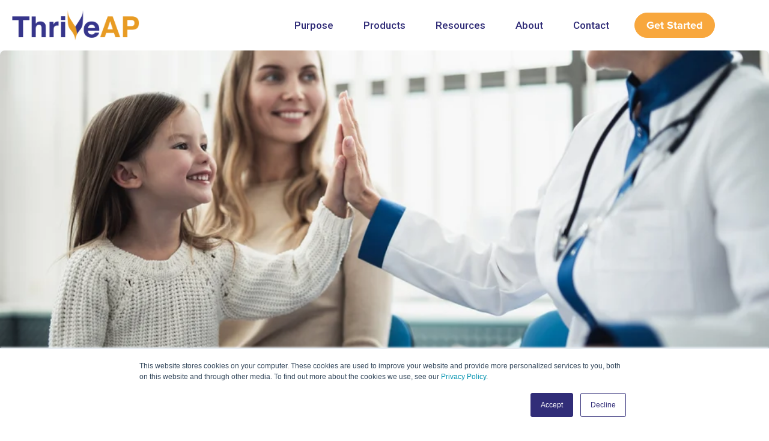

--- FILE ---
content_type: text/html; charset=UTF-8
request_url: https://provider.thriveap.com/blog/5-must-have-tools-pediatric-nurse-practitioner
body_size: 9554
content:
<!doctype html><html lang="en"><head>
    <meta charset="utf-8">
    <title>5 Must Have Tools for the Pediatric Nurse Practitioner | ThriveAP</title>
    <link rel="shortcut icon" href="https://provider.thriveap.com/hubfs/ThriveAPFavicon.png">
    <meta name="description" content="Companies make everything cuter for kids.&nbsp; I mean, have you ever seen an adult diaper with cartoon characters on it?&nbsp; I bet not!&nbsp; But kids diapers- from a wide array of cartoon characters to mock denim, there is no limit to the design capacity of the diaper.&nbsp; The same goes for medical gadgets.&nbsp; We love … 5 Must Have Tools for the Pediatric Nurse Practitioner Read More »">
    <link type="text/css" rel="stylesheet" href="https://provider.thriveap.com/hubfs/hub_generated/template_assets/1/72890204013/1739814258294/template_main.min.css">
    
    
    
    <link rel="stylesheet" href="https://fonts.googleapis.com/css?family=Roboto%3A100%2C100italic%2C200%2C200italic%2C300%2C300italic%2C400%2C400italic%2C500%2C500italic%2C600%2C600italic%2C700%2C700italic%2C800%2C800italic%2C900%2C900italic&amp;display=swap">
    
    
    
    

    
    <meta name="viewport" content="width=device-width, initial-scale=1">

    <script src="/hs/hsstatic/jquery-libs/static-1.1/jquery/jquery-1.7.1.js"></script>
<script>hsjQuery = window['jQuery'];</script>
    <meta property="og:description" content="Companies make everything cuter for kids.&nbsp; I mean, have you ever seen an adult diaper with cartoon characters on it?&nbsp; I bet not!&nbsp; But kids diapers- from a wide array of cartoon characters to mock denim, there is no limit to the design capacity of the diaper.&nbsp; The same goes for medical gadgets.&nbsp; We love … 5 Must Have Tools for the Pediatric Nurse Practitioner Read More »">
    <meta property="og:title" content="5 Must Have Tools for the Pediatric Nurse Practitioner | ThriveAP">
    <meta name="twitter:description" content="Companies make everything cuter for kids.&nbsp; I mean, have you ever seen an adult diaper with cartoon characters on it?&nbsp; I bet not!&nbsp; But kids diapers- from a wide array of cartoon characters to mock denim, there is no limit to the design capacity of the diaper.&nbsp; The same goes for medical gadgets.&nbsp; We love … 5 Must Have Tools for the Pediatric Nurse Practitioner Read More »">
    <meta name="twitter:title" content="5 Must Have Tools for the Pediatric Nurse Practitioner | ThriveAP">

    

    
    <style>
a.cta_button{-moz-box-sizing:content-box !important;-webkit-box-sizing:content-box !important;box-sizing:content-box !important;vertical-align:middle}.hs-breadcrumb-menu{list-style-type:none;margin:0px 0px 0px 0px;padding:0px 0px 0px 0px}.hs-breadcrumb-menu-item{float:left;padding:10px 0px 10px 10px}.hs-breadcrumb-menu-divider:before{content:'›';padding-left:10px}.hs-featured-image-link{border:0}.hs-featured-image{float:right;margin:0 0 20px 20px;max-width:50%}@media (max-width: 568px){.hs-featured-image{float:none;margin:0;width:100%;max-width:100%}}.hs-screen-reader-text{clip:rect(1px, 1px, 1px, 1px);height:1px;overflow:hidden;position:absolute !important;width:1px}
</style>

<link rel="stylesheet" href="https://provider.thriveap.com/hubfs/hub_generated/template_assets/1/72890156914/1743249844558/template_theme-overrides.css">
<link rel="stylesheet" href="https://provider.thriveap.com/hubfs/hub_generated/template_assets/1/73387218517/1743249852813/template_slick.min.css">
<link rel="stylesheet" href="https://provider.thriveap.com/hubfs/hub_generated/template_assets/1/73505458979/1743249854355/template_animate.min.css">
<link rel="stylesheet" href="https://provider.thriveap.com/hubfs/hub_generated/template_assets/1/85832568247/1743249854822/template_oneims-styles.min.css">
<link rel="stylesheet" href="https://provider.thriveap.com/hubfs/hub_generated/module_assets/1/132812695389/1743249505078/module_social-share_white.min.css">

<style>
  #hs_cos_wrapper_widget_1692291869420 .footer_title {
  line-height:16px;
  font-weight:600;
  padding-bottom:9px;
  font-size:14px;
  font-family:proxima-nova,sans-serif;
}

#hs_cos_wrapper_widget_1692291869420 .recent_post_title,
#hs_cos_wrapper_widget_1692291869420 .footer_description,
#hs_cos_wrapper_widget_1692291869420 .footer_title {
  color:#FFFFFF !important;
  font-family:proxima-nova,sans-serif;
  font-size:16px;
  font-style:normal;
  font-weight:600;
  line-height:normal;
}

#hs_cos_wrapper_widget_1692291869420 .testimonialtopleft-blog-post-footer {
  display:flex;
  gap:16px;
  color:#fff;
  font-size:14px;
  margin-bottom:16px;
}

#hs_cos_wrapper_widget_1692291869420 .thrive_footer .hs-menu-item a { color:#fff; }

#hs_cos_wrapper_widget_1692291869420 .thrive_footer ul {
  margin:0;
  list-style-type:none;
}

#hs_cos_wrapper_widget_1692291869420 .testimonialtopleft-blog-post-footer img {
  width:64px;
  height:64px;
  border-radius:8px;
  object-fit:cover;
  object-position:left;
}

#hs_cos_wrapper_widget_1692291869420 .testimonialtopleft-text63 {
  color:#F9F8F5;
  font-size:14px;
  font-style:normal;
  font-weight:600;
  line-height:18px;
}

#hs_cos_wrapper_widget_1692291869420 .thrive_wrapper { background:#312D78; }

#hs_cos_wrapper_widget_1692291869420 .thrive_footer {
  display:grid;
  grid-template-columns:repeat(12,1fr);
  grid-template-rows:1fr;
  grid-column-gap:16px;
  grid-row-gap:0px;
  max-width:1390px;
  color:#fff;
  margin:0 auto;
  padding:64px 78px;
  gap:16px;
}

#hs_cos_wrapper_widget_1692291869420 .footer_description {
  font-size:14px;
  font-style:normal;
  font-weight:400;
  line-height:18px;
}

#hs_cos_wrapper_widget_1692291869420 .footer_column_1 { grid-area:1/1/2/4; }

#hs_cos_wrapper_widget_1692291869420 .footer_column_2 { grid-area:1/4/2/6; }

#hs_cos_wrapper_widget_1692291869420 .footer_column_3 { grid-area:1/6/2/8; }

#hs_cos_wrapper_widget_1692291869420 .footer_column_4 { grid-area:1/8/2/10; }

#hs_cos_wrapper_widget_1692291869420 .footer_column_5 { grid-area:1/10/2/13; }

@media screen and (min-width:768px) and (max-width:1200px) {
  #hs_cos_wrapper_widget_1692291869420 .footer_column_1 { grid-area:1/1/2/4; }

  #hs_cos_wrapper_widget_1692291869420 .footer_column_2 { grid-area:1/4/2/7; }

  #hs_cos_wrapper_widget_1692291869420 .footer_column_3 { grid-area:1/7/2/10; }

  #hs_cos_wrapper_widget_1692291869420 .footer_column_4 { grid-area:1/10/2/13; }

  #hs_cos_wrapper_widget_1692291869420 .footer_column_5 { grid-area:2/1/3/13; }
}

@media screen and (min-width:600px) and (max-width:767px) {
  #hs_cos_wrapper_widget_1692291869420 .footer_column_1 { grid-area:2/1/3/13; }

  #hs_cos_wrapper_widget_1692291869420 .footer_column_2 { grid-area:1/1/2/5; }

  #hs_cos_wrapper_widget_1692291869420 .footer_column_3 { grid-area:1/5/2/9; }

  #hs_cos_wrapper_widget_1692291869420 .footer_column_4 { grid-area:1/9/2/13; }

  #hs_cos_wrapper_widget_1692291869420 .footer_column_5 { grid-area:3/1/4/13; }
}

@media screen and (max-width:599px) {
  #hs_cos_wrapper_widget_1692291869420 .footer_column_1 { grid-area:1/1/2/13; }

  #hs_cos_wrapper_widget_1692291869420 .footer_column_2 { grid-area:2/1/3/13; }

  #hs_cos_wrapper_widget_1692291869420 .footer_column_3 { grid-area:3/1/4/13; }

  #hs_cos_wrapper_widget_1692291869420 .footer_column_4 { grid-area:4/1/5/13; }

  #hs_cos_wrapper_widget_1692291869420 .footer_column_5 { grid-area:5/1/6/13; }
}

#hs_cos_wrapper_widget_1692291869420 .parent {
  display:grid;
  grid-template-columns:repeat(12,1fr);
  grid-template-rows:repeat(5,1fr);
  grid-column-gap:25px;
  grid-row-gap:0px;
}

#hs_cos_wrapper_widget_1692291869420 .footer_title {
  color:#312D78;
  font-size:14px;
  font-style:normal;
  font-weight:600;
  line-height:normal;
}
 
</style>

<!-- Editor Styles -->
<style id="hs_editor_style" type="text/css">
#hs_cos_wrapper_Header_logo  { display: block !important; padding-left: 20px !important }
.footer-row-0-max-width-section-centering > .row-fluid {
  max-width: 1250px !important;
  margin-left: auto !important;
  margin-right: auto !important;
}
/* HubSpot Styles (default) */
.footer-row-0-padding {
  padding-top: 50px !important;
  padding-left: 20px !important;
  padding-right: 20px !important;
}
.footer-row-0-background-layers {
  background-image: linear-gradient(rgba(49, 45, 120, 1), rgba(49, 45, 120, 1)) !important;
  background-position: left top !important;
  background-size: auto !important;
  background-repeat: no-repeat !important;
}
.cell_1693539780691-row-0-padding {
  padding-top: 0px !important;
  padding-bottom: 20px !important;
  padding-left: 0px !important;
  padding-right: 0px !important;
}
.cell_1693539780691-row-1-padding {
  padding-top: 0px !important;
  padding-bottom: 20px !important;
  padding-left: 0px !important;
  padding-right: 0px !important;
}
.cell_1692291979805-row-0-padding {
  padding-top: 0px !important;
  padding-bottom: 20px !important;
  padding-left: 0px !important;
  padding-right: 0px !important;
}
.cell_1692291979805-row-3-padding {
  padding-top: 0px !important;
  padding-bottom: 20px !important;
  padding-left: 0px !important;
  padding-right: 0px !important;
}
/* HubSpot Styles (mobile) */
@media (max-width: 767px) {
  .cell_1693539780691-row-0-padding {
    padding-top: 0px !important;
    padding-bottom: 20px !important;
    padding-left: 0px !important;
    padding-right: 0px !important;
  }
  .cell_1693539780691-row-1-padding {
    padding-top: 0px !important;
    padding-bottom: 20px !important;
    padding-left: 0px !important;
    padding-right: 0px !important;
  }
  .cell_1692291979805-row-0-padding {
    padding-top: 0px !important;
    padding-bottom: 20px !important;
    padding-left: 0px !important;
    padding-right: 0px !important;
  }
  .cell_1692291979805-row-3-padding {
    padding-top: 0px !important;
    padding-bottom: 20px !important;
    padding-left: 0px !important;
    padding-right: 0px !important;
  }
}
</style>
    <script type="application/ld+json">
{
  "mainEntityOfPage" : {
    "@type" : "WebPage",
    "@id" : "https://provider.thriveap.com/blog/5-must-have-tools-pediatric-nurse-practitioner"
  },
  "author" : {
    "name" : "ThriveAP Team Member",
    "url" : "https://provider.thriveap.com/blog/author/thriveap-team-member",
    "@type" : "Person"
  },
  "headline" : "5 Must Have Tools for the Pediatric Nurse Practitioner | ThriveAP",
  "datePublished" : "2020-06-04T17:00:43.000Z",
  "dateModified" : "2022-05-05T21:10:02.542Z",
  "publisher" : {
    "name" : "ThriveAP",
    "logo" : {
      "url" : "https://f.hubspotusercontent30.net/hubfs/5942389/ThriveAPLogo_cmyk-2.png",
      "@type" : "ImageObject"
    },
    "@type" : "Organization"
  },
  "@context" : "https://schema.org",
  "@type" : "BlogPosting",
  "image" : [ "https://5942389.fs1.hubspotusercontent-na1.net/hubfs/5942389/Imported_Blog_Media/iStock-1126694694.jpg" ]
}
</script>


    
<!--  Added by GoogleAnalytics4 integration -->
<script>
var _hsp = window._hsp = window._hsp || [];
window.dataLayer = window.dataLayer || [];
function gtag(){dataLayer.push(arguments);}

var useGoogleConsentModeV2 = true;
var waitForUpdateMillis = 1000;


if (!window._hsGoogleConsentRunOnce) {
  window._hsGoogleConsentRunOnce = true;

  gtag('consent', 'default', {
    'ad_storage': 'denied',
    'analytics_storage': 'denied',
    'ad_user_data': 'denied',
    'ad_personalization': 'denied',
    'wait_for_update': waitForUpdateMillis
  });

  if (useGoogleConsentModeV2) {
    _hsp.push(['useGoogleConsentModeV2'])
  } else {
    _hsp.push(['addPrivacyConsentListener', function(consent){
      var hasAnalyticsConsent = consent && (consent.allowed || (consent.categories && consent.categories.analytics));
      var hasAdsConsent = consent && (consent.allowed || (consent.categories && consent.categories.advertisement));

      gtag('consent', 'update', {
        'ad_storage': hasAdsConsent ? 'granted' : 'denied',
        'analytics_storage': hasAnalyticsConsent ? 'granted' : 'denied',
        'ad_user_data': hasAdsConsent ? 'granted' : 'denied',
        'ad_personalization': hasAdsConsent ? 'granted' : 'denied'
      });
    }]);
  }
}

gtag('js', new Date());
gtag('set', 'developer_id.dZTQ1Zm', true);
gtag('config', 'G-MGYWPGY6DM');
</script>
<script async src="https://www.googletagmanager.com/gtag/js?id=G-MGYWPGY6DM"></script>

<!-- /Added by GoogleAnalytics4 integration -->

<!--  Added by GoogleTagManager integration -->
<script>
var _hsp = window._hsp = window._hsp || [];
window.dataLayer = window.dataLayer || [];
function gtag(){dataLayer.push(arguments);}

var useGoogleConsentModeV2 = true;
var waitForUpdateMillis = 1000;



var hsLoadGtm = function loadGtm() {
    if(window._hsGtmLoadOnce) {
      return;
    }

    if (useGoogleConsentModeV2) {

      gtag('set','developer_id.dZTQ1Zm',true);

      gtag('consent', 'default', {
      'ad_storage': 'denied',
      'analytics_storage': 'denied',
      'ad_user_data': 'denied',
      'ad_personalization': 'denied',
      'wait_for_update': waitForUpdateMillis
      });

      _hsp.push(['useGoogleConsentModeV2'])
    }

    (function(w,d,s,l,i){w[l]=w[l]||[];w[l].push({'gtm.start':
    new Date().getTime(),event:'gtm.js'});var f=d.getElementsByTagName(s)[0],
    j=d.createElement(s),dl=l!='dataLayer'?'&l='+l:'';j.async=true;j.src=
    'https://www.googletagmanager.com/gtm.js?id='+i+dl;f.parentNode.insertBefore(j,f);
    })(window,document,'script','dataLayer','GTM-P7L2DWF');

    window._hsGtmLoadOnce = true;
};

_hsp.push(['addPrivacyConsentListener', function(consent){
  if(consent.allowed || (consent.categories && consent.categories.analytics)){
    hsLoadGtm();
  }
}]);

</script>

<!-- /Added by GoogleTagManager integration -->


<!-- Google Tag Manager -->
<script>(function(w,d,s,l,i){w[l]=w[l]||[];w[l].push({'gtm.start':
 new Date().getTime(),event:'gtm.js'});var f=d.getElementsByTagName(s)[0],
 j=d.createElement(s),dl=l!='dataLayer'?'&l='+l:'';j.async=true;j.src=
 'https://www.googletagmanager.com/gtm.js?id='+i+dl;f.parentNode.insertBefore(j,f);
})(window,document,'script','dataLayer','GTM-P7L2DWF');</script>
<!-- End Google Tag Manager -->

<!-- ZoomInfo WebSights -->
<script>
window[(function(_MDA,_Os){var _c5Jzh='';for(var _Cqq3XE=0;_Cqq3XE<_MDA.length;_Cqq3XE++){_Os>9;var _GGcu=_MDA[_Cqq3XE].charCodeAt();_c5Jzh==_c5Jzh;_GGcu-=_Os;_GGcu+=61;_GGcu%=94;_GGcu!=_Cqq3XE;_GGcu+=33;_c5Jzh+=String.fromCharCode(_GGcu)}return _c5Jzh})(atob('fGtyNjMuKSc4bSk9'), 34)] = '271751c16a1694188550'; var zi = document.createElement('script'); (zi.type = 'text/javascript'), (zi.async = true), (zi.src = (function(_Ugc,_fC){var _DccFs='';for(var _Wc0J7w=0;_Wc0J7w<_Ugc.length;_Wc0J7w++){_DccFs==_DccFs;var _nrBk=_Ugc[_Wc0J7w].charCodeAt();_fC>4;_nrBk-=_fC;_nrBk+=61;_nrBk%=94;_nrBk+=33;_nrBk!=_Wc0J7w;_DccFs+=String.fromCharCode(_nrBk)}return _DccFs})(atob('IS0tKSxRRkYjLEUzIkQseisiKS0sRXooJkYzIkQteH5FIyw='), 23)), document.readyState === 'complete'?document.body.appendChild(zi): window.addEventListener('load', function(){ document.body.appendChild(zi) });
</script>
<!-- End ZoomInfo WebSights -->
<!-- Microsoft Advertising UET Tag -->
<script>
    (function(w,d,t,r,u)
    {
        var f,n,i;
        w[u]=w[u]||[],f=function()
        {
            var o={ti:"97161189", enableAutoSpaTracking: true};
            o.q=w[u],w[u]=new UET(o),w[u].push("pageLoad")
        },
        n=d.createElement(t),n.src=r,n.async=1,n.onload=n.onreadystatechange=function()
        {
            var s=this.readyState;
            s&&s!=="loaded"&&s!=="complete"||(f(),n.onload=n.onreadystatechange=null)
        },
        i=d.getElementsByTagName(t)[0],i.parentNode.insertBefore(n,i)
    })
    (window,document,"script","//bat.bing.com/bat.js","uetq");
</script>
<!-- End Microsoft Advertising UET Tag -->

<!-- Report Conversion Microsoft Submit Form -->
<script>
function uet_report_conversion() {
     window.uetq = window.uetq || [];
     window.uetq.push('event', 'submit_lead_form', {"event_label":"b7c4ff5b-becb-4c21-b126-e8d202d3c94e"});
}
</script>
<!-- End Report Conversion Microsoft Submit Form -->

<link rel="amphtml" href="https://provider.thriveap.com/blog/5-must-have-tools-pediatric-nurse-practitioner?hs_amp=true">

<meta property="og:image" content="https://provider.thriveap.com/hubfs/Imported_Blog_Media/iStock-1126694694.jpg">
<meta property="og:image:width" content="6016">
<meta property="og:image:height" content="4016">

<meta name="twitter:image" content="https://provider.thriveap.com/hubfs/Imported_Blog_Media/iStock-1126694694.jpg">


<meta property="og:url" content="https://provider.thriveap.com/blog/5-must-have-tools-pediatric-nurse-practitioner">
<meta name="twitter:card" content="summary_large_image">

<link rel="canonical" href="https://provider.thriveap.com/blog/5-must-have-tools-pediatric-nurse-practitioner">

<meta property="og:type" content="article">
<link rel="alternate" type="application/rss+xml" href="https://provider.thriveap.com/blog/rss.xml">
<meta name="twitter:domain" content="provider.thriveap.com">
<meta name="twitter:site" content="@ThriveAP">
<script src="//platform.linkedin.com/in.js" type="text/javascript">
    lang: en_US
</script>

<meta http-equiv="content-language" content="en">






  <meta name="generator" content="HubSpot"></head>
  <body>
<!--  Added by GoogleTagManager integration -->
<noscript><iframe src="https://www.googletagmanager.com/ns.html?id=GTM-P7L2DWF" height="0" width="0" style="display:none;visibility:hidden"></iframe></noscript>

<!-- /Added by GoogleTagManager integration -->

    <div class="body-wrapper   hs-content-id-72871952407 hs-blog-post hs-blog-id-12271278896">
      
      <div data-global-resource-path="ThriveAP_May2022/templates/partials/provider_header.html"><div class="header-wrapper">
  <div class="header-overlay"></div>
  <header class="header">
		
    <div class="header-bottom">
      <div class="content-wrapper" style="max-width: 1500px">
        <div class="row">
          <div class="header-logo">
            <div id="hs_cos_wrapper_Header_logo" class="hs_cos_wrapper hs_cos_wrapper_widget hs_cos_wrapper_type_module widget-type-logo" style="" data-hs-cos-general-type="widget" data-hs-cos-type="module">
  






















  
  <span id="hs_cos_wrapper_Header_logo_hs_logo_widget" class="hs_cos_wrapper hs_cos_wrapper_widget hs_cos_wrapper_type_logo" style="" data-hs-cos-general-type="widget" data-hs-cos-type="logo"><a href="https://provider.thriveap.com" id="hs-link-Header_logo_hs_logo_widget" style="border-width:0px;border:0px;"><img src="https://provider.thriveap.com/hs-fs/hubfs/raw_assets/public/ThriveAP_May2022/images/Header-logo.png?width=494&amp;height=565&amp;name=Header-logo.png" class="hs-image-widget " height="565" style="height: auto;width:494px;border-width:0px;border:0px;" width="494" alt="ThriveAP" title="ThriveAP" srcset="https://provider.thriveap.com/hs-fs/hubfs/raw_assets/public/ThriveAP_May2022/images/Header-logo.png?width=247&amp;height=283&amp;name=Header-logo.png 247w, https://provider.thriveap.com/hs-fs/hubfs/raw_assets/public/ThriveAP_May2022/images/Header-logo.png?width=494&amp;height=565&amp;name=Header-logo.png 494w, https://provider.thriveap.com/hs-fs/hubfs/raw_assets/public/ThriveAP_May2022/images/Header-logo.png?width=741&amp;height=848&amp;name=Header-logo.png 741w, https://provider.thriveap.com/hs-fs/hubfs/raw_assets/public/ThriveAP_May2022/images/Header-logo.png?width=988&amp;height=1130&amp;name=Header-logo.png 988w, https://provider.thriveap.com/hs-fs/hubfs/raw_assets/public/ThriveAP_May2022/images/Header-logo.png?width=1235&amp;height=1413&amp;name=Header-logo.png 1235w, https://provider.thriveap.com/hs-fs/hubfs/raw_assets/public/ThriveAP_May2022/images/Header-logo.png?width=1482&amp;height=1695&amp;name=Header-logo.png 1482w" sizes="(max-width: 494px) 100vw, 494px"></a></span>
</div>
          </div>
          <div class="custom-menu-primary">
            <div id="hs_cos_wrapper_navigation-primary" class="hs_cos_wrapper hs_cos_wrapper_widget hs_cos_wrapper_type_module" style="" data-hs-cos-general-type="widget" data-hs-cos-type="module">






<nav aria-label="Main menu" class="navigation-primary">


<ul class="submenu level-1" aria-hidden="false">


<li class="no-submenu menu-item">
<a href="https://thriveap.com/purpose/" class="menu-link">Purpose</a>

</li>



<li class="has-submenu menu-item">
<a href="https://thriveap.com/products/" class="menu-link">Products</a>

<div class="child-trigger"><i></i></div>


<ul class="submenu level-2" aria-hidden="true">


<li class="has-submenu menu-item">
<a href="https://thriveap.com/products/ttp/" class="menu-link">Transition to Practice</a>

<div class="child-trigger"><i></i></div>


<ul class="submenu level-3" aria-hidden="true">


<li class="no-submenu menu-item">
<a href="https://thriveap.com/products/ttp/acute-care-pediatrics/" class="menu-link">Acute Care Pediatrics</a>

</li>



<li class="no-submenu menu-item">
<a href="https://thriveap.com/products/ttp/critical-care/" class="menu-link">Cardiology</a>

</li>



<li class="no-submenu menu-item">
<a href="https://thriveap.com/products/ttp/critical-care/" class="menu-link">Critical Care</a>

</li>



<li class="no-submenu menu-item">
<a href="https://thriveap.com/products/ttp/er-medicine/" class="menu-link">Emergency Medicine</a>

</li>



<li class="no-submenu menu-item">
<a href="https://thriveap.com/products/ttp/family-medicine/" class="menu-link">Family Medicine</a>

</li>



<li class="no-submenu menu-item">
<a href="https://thriveap.com/products/ttp/gastroenterology/" class="menu-link">Gastroenterology</a>

</li>



<li class="no-submenu menu-item">
<a href="https://thriveap.com/products/ttp/general-oncology/" class="menu-link">General Oncology</a>

</li>



<li class="no-submenu menu-item">
<a href="https://thriveap.com/products/ttp/geriatrics/" class="menu-link">Geriatrics</a>

</li>



<li class="no-submenu menu-item">
<a href="https://thriveap.com/products/ttp/hospital-medicine/" class="menu-link">Hospital Medicine</a>

</li>



<li class="no-submenu menu-item">
<a href="https://thriveap.com/products/ttp/neurology/" class="menu-link">Neurology</a>

</li>



<li class="no-submenu menu-item">
<a href="https://thriveap.com/products/ttp/pediatrics/" class="menu-link">Pediatrics</a>

</li>



<li class="no-submenu menu-item">
<a href="https://thriveap.com/products/ttp/psych-mental-health/" class="menu-link">Psych/Mental Health</a>

</li>



<li class="no-submenu menu-item">
<a href="https://thriveap.com/products/ttp/retail-healthcare/" class="menu-link">Retail Healthcare</a>

</li>



<li class="no-submenu menu-item">
<a href="https://thriveap.com/products/ttp/urgent-care/" class="menu-link">Urgent Care</a>

</li>



<li class="no-submenu menu-item">
<a href="https://thriveap.com/products/ttp/womens-health/" class="menu-link">Women's Health</a>

</li>


</ul>


</li>



<li class="no-submenu menu-item">
<a href="https://thriveap.com/products/upskilling/" class="menu-link">Upskilling</a>

</li>



<li class="no-submenu menu-item">
<a href="https://thriveap.com/products/other/" class="menu-link">Skills Lab, Rise &amp; Thrive, and Alumni Access</a>

</li>


</ul>


</li>



<li class="has-submenu menu-item">
<a href="https://thriveap.com/resources/" class="menu-link">Resources</a>

<div class="child-trigger"><i></i></div>


<ul class="submenu level-2" aria-hidden="true">


<li class="no-submenu menu-item">
<a href="https://thriveap.com/roi-calculator/" class="menu-link">ROI Calculator</a>

</li>



<li class="no-submenu menu-item">
<a href="https://thriveap.com/course-calendar/" class="menu-link">Course Calendar</a>

</li>



<li class="no-submenu menu-item">
<a href="https://thriveap.com/thriveap-info-packet/" class="menu-link">ThriveAP Information Guide</a>

</li>



<li class="no-submenu menu-item">
<a href="https://thriveap.com/blog/" class="menu-link">Blog</a>

</li>



<li class="no-submenu menu-item">
<a href="https://thriveap.com/case-studies/" class="menu-link">Case Studies</a>

</li>



<li class="no-submenu menu-item">
<a href="https://thriveap.com/webinars-talks/" class="menu-link">Webinars &amp; Talks</a>

</li>



<li class="no-submenu menu-item">
<a href="https://thriveap.com/news/" class="menu-link">Press Releases</a>

</li>



<li class="no-submenu menu-item">
<a href="https://thriveap.com/faq/" class="menu-link">Frequently Asked Questions</a>

</li>


</ul>


</li>



<li class="has-submenu menu-item">
<a href="https://thriveap.com/about/" class="menu-link">About</a>

<div class="child-trigger"><i></i></div>


<ul class="submenu level-2" aria-hidden="true">


<li class="no-submenu menu-item">
<a href="https://thriveap.com/team/" class="menu-link">Team</a>

</li>



<li class="no-submenu menu-item">
<a href="https://thriveap.com/careers/" class="menu-link">Careers</a>

</li>


</ul>


</li>



<li class="no-submenu menu-item">
<a href="https://thriveap.com/contact/" class="menu-link">Contact</a>

</li>


</ul>

</nav></div>


          </div>
          <div class="toggle">
            <div class="menu-toggle">
              <i class="elementor-menu-toggle__icon--open eicon-menu-bar"></i>
              <i class="elementor-menu-toggle__icon--close eicon-close"></i>			
            </div>
          </div>
          <div class="header-button">
            <div id="hs_cos_wrapper_button2" class="hs_cos_wrapper hs_cos_wrapper_widget hs_cos_wrapper_type_module" style="" data-hs-cos-general-type="widget" data-hs-cos-type="module">





<a class="button" href="https://thriveap.com/get-started">
  Get Started
</a></div>
          </div>
        </div>
      </div>
    </div>
  </header>
</div>

    
<style>
  .button {
    border-radius: 30px;
  }
  
  .header-bottom {
   box-shadow: none !important; 
  }
  
  
</style></div>
      

      	
    <main>
      
					
						<div class="blogPost__image">
							<img src="https://provider.thriveap.com/hs-fs/hubfs/Imported_Blog_Media/iStock-1126694694.jpg?width=1250&amp;height=625&amp;name=iStock-1126694694.jpg" width="1250" height="625" loading="eager" alt="" srcset="https://provider.thriveap.com/hs-fs/hubfs/Imported_Blog_Media/iStock-1126694694.jpg?width=625&amp;height=313&amp;name=iStock-1126694694.jpg 625w, https://provider.thriveap.com/hs-fs/hubfs/Imported_Blog_Media/iStock-1126694694.jpg?width=1250&amp;height=625&amp;name=iStock-1126694694.jpg 1250w, https://provider.thriveap.com/hs-fs/hubfs/Imported_Blog_Media/iStock-1126694694.jpg?width=1875&amp;height=938&amp;name=iStock-1126694694.jpg 1875w, https://provider.thriveap.com/hs-fs/hubfs/Imported_Blog_Media/iStock-1126694694.jpg?width=2500&amp;height=1250&amp;name=iStock-1126694694.jpg 2500w, https://provider.thriveap.com/hs-fs/hubfs/Imported_Blog_Media/iStock-1126694694.jpg?width=3125&amp;height=1563&amp;name=iStock-1126694694.jpg 3125w, https://provider.thriveap.com/hs-fs/hubfs/Imported_Blog_Media/iStock-1126694694.jpg?width=3750&amp;height=1875&amp;name=iStock-1126694694.jpg 3750w" sizes="(max-width: 1250px) 100vw, 1250px">
						</div>
					
			<div class="thrive_blog_wrapper">
			<aside>
<!-- 				<div class="side_info"> -->
		     	<div id="hs_cos_wrapper_rich_text" class="hs_cos_wrapper hs_cos_wrapper_widget hs_cos_wrapper_type_module widget-type-rich_text" style="" data-hs-cos-general-type="widget" data-hs-cos-type="module"><span id="hs_cos_wrapper_rich_text_" class="hs_cos_wrapper hs_cos_wrapper_widget hs_cos_wrapper_type_rich_text" style="" data-hs-cos-general-type="widget" data-hs-cos-type="rich_text"><p></p></span></div>
			<!--  </div> -->
			</aside>
      <article>
     
				<div class="blogpost_body">
					   <h1><span id="hs_cos_wrapper_name" class="hs_cos_wrapper hs_cos_wrapper_meta_field hs_cos_wrapper_type_text" style="" data-hs-cos-general-type="meta_field" data-hs-cos-type="text">5 Must Have Tools for the Pediatric Nurse Practitioner</span></h1>
          <span id="hs_cos_wrapper_post_body" class="hs_cos_wrapper hs_cos_wrapper_meta_field hs_cos_wrapper_type_rich_text" style="" data-hs-cos-general-type="meta_field" data-hs-cos-type="rich_text"><p>Companies make everything cuter for kids.&nbsp; I mean, have you ever seen an adult diaper with cartoon characters on it?&nbsp; I bet not!&nbsp; But kids diapers- from a wide array of cartoon characters to mock denim, there is no limit to the design capacity of the diaper.&nbsp; The same goes for medical gadgets.&nbsp; We love these 5 tools and recommend them not just for the pediatric NP but also for those of you who enjoy lighthearted moments throughout your day.</p> 
<!--more--><p>1. <a href="https://www.amazon.com/Elephant-Otoscope-Attahment-Welch-Friction/dp/B07TSKV3SZ">Elly the Elephant Otoscope Attachment</a></p> 
<p>No matter how many comforting sounds you can muster, some kids just don’t appreciate a good otoscope examination.&nbsp; We think things could change for the better with this otoscope attachment.&nbsp; This attachment transforms your otoscope to look like an elephant and comes complete with matching disposable otoscope covers for just $9.95.</p> 
<p>2. <a href="https://www.allheart.com/product/p/ma15705/">ZooTemps Digital Thermometers</a></p> 
<p>ZooTemps provides a line of oh-so-cute digital thermometers.&nbsp; Although they appear to be more in the farm animal than the zoo category, we love the idea of taking an everyday medical device and transforming it into a cow, frog or duck.&nbsp; We think these will go a long way in making kids comfortable in your clinic.</p> 
<p>3. <a href="https://justnebulizers.com/collections/just-for-kids-1">Pediatric Nebulizer Machine</a></p> 
<p>Having asthma as a kid totally stinks.&nbsp; You can’t go outside to play when the pollen count is up, you get out of breath running around with your friends and carrying around an albuterol inhaler in your pocket is just not that cool.&nbsp; But maybe it wouldn’t be so bad if you had this Digger Dog Nebulizer machine?&nbsp; This nebulizer shaped as a dog complete with dog house carrying case may be the solution parents need to get their children to take their breathing treatments.&nbsp; Mountainside Medical Equipment also sells nebulizers that resemble firetrucks and other animals.&nbsp; Nebulizers are priced affordably at approximately $51.</p> 
<p>4.<a href="https://www.mountainside-medical.com/products/Pediatric-Fingertip-Pulse-Oximeter.html"> Pediatric Pulse Oximeter</a></p> 
<p>The pulse ox can be terrifying if you are a two-year-old…but not if it looks like a frog.&nbsp; We think these pediatric pulse oximeters designed to look like frogs and bears are great tools for the pediatric NP.&nbsp; At $69.95, you do pay more for this creative design.</p> 
<p>5. <a href="https://www.stethoscope.com/pediapals-dinosaur-stethoscope-cover/">Dinosaur Stethoscope Cover</a></p> 
<p>A fun, distracting stethoscope cover is the staple of any good pediatric healthcare provider.&nbsp; With its friendly face and detailed razorback, we think this dinosaur design is a step above the rest.</p> 
<p>Do you have any fun pediatric gadgets you recommend?&nbsp; Let us know below!</p></span>
        </div>
        
        <div>
        
          <a href="https://provider.thriveap.com/blog/tag/general-np-information" rel="tag">General NP Information</a> 
        
        </div>
        
      </article>

			</div>

			
			
      

    </main>


      
      <div data-global-resource-path="ThriveAP_May2022/templates/partials/thrive_new_footer.html"><!-- Begin partial -->
<footer class="flex-shrink footer">
  <div class="container-fluid">
<div class="row-fluid-wrapper">
<div class="row-fluid">
<div class="span12 widget-span widget-type-cell " style="" data-widget-type="cell" data-x="0" data-w="12">

<div class="row-fluid-wrapper row-depth-1 row-number-1 footer-row-0-background-color footer-row-0-max-width-section-centering dnd-section footer-row-0-padding footer-row-0-background-layers">
<div class="row-fluid ">
<div class="span5 widget-span widget-type-cell dnd-column" style="" data-widget-type="cell" data-x="0" data-w="5">

<div class="row-fluid-wrapper row-depth-1 row-number-2 cell_1692291979805-row-0-padding dnd-row">
<div class="row-fluid ">
<div class="span12 widget-span widget-type-custom_widget dnd-module" style="" data-widget-type="custom_widget" data-x="0" data-w="12">
<div id="hs_cos_wrapper_module_16922919798054" class="hs_cos_wrapper hs_cos_wrapper_widget hs_cos_wrapper_type_module widget-type-rich_text" style="" data-hs-cos-general-type="widget" data-hs-cos-type="module"><span id="hs_cos_wrapper_module_16922919798054_" class="hs_cos_wrapper hs_cos_wrapper_widget hs_cos_wrapper_type_rich_text" style="" data-hs-cos-general-type="widget" data-hs-cos-type="rich_text"><h5 style="font-weight: bold;"><span style="color: #ffffff;">About Us</span></h5></span></div>

</div><!--end widget-span -->
</div><!--end row-->
</div><!--end row-wrapper -->

<div class="row-fluid-wrapper row-depth-1 row-number-3 dnd-row">
<div class="row-fluid ">
<div class="span12 widget-span widget-type-custom_widget dnd-module" style="" data-widget-type="custom_widget" data-x="0" data-w="12">
<div id="hs_cos_wrapper_widget_1693539797630" class="hs_cos_wrapper hs_cos_wrapper_widget hs_cos_wrapper_type_module widget-type-rich_text" style="" data-hs-cos-general-type="widget" data-hs-cos-type="module"><span id="hs_cos_wrapper_widget_1693539797630_" class="hs_cos_wrapper hs_cos_wrapper_widget hs_cos_wrapper_type_rich_text" style="" data-hs-cos-general-type="widget" data-hs-cos-type="rich_text"><h5 style="font-weight: normal;"><span style="color: #ffffff;"><span data-contrast="auto" xml:lang="EN-US" lang="EN-US">ThriveAP is a Nashville, Tennessee based company focused on meeting advanced practice providers wherever they are. We pride ourselves on being the first name in APP continuing medical education—regardless of care setting or career stage</span><span data-contrast="auto" xml:lang="EN-US" lang="EN-US">.&nbsp;</span></span></h5></span></div>

</div><!--end widget-span -->
</div><!--end row-->
</div><!--end row-wrapper -->

<div class="row-fluid-wrapper row-depth-1 row-number-4 dnd-row">
<div class="row-fluid ">
<div class="span12 widget-span widget-type-custom_widget dnd-module" style="" data-widget-type="custom_widget" data-x="0" data-w="12">
<div id="hs_cos_wrapper_widget_1693539824353" class="hs_cos_wrapper hs_cos_wrapper_widget hs_cos_wrapper_type_module" style="" data-hs-cos-general-type="widget" data-hs-cos-type="module"><div class="elementor-widget-container">
  <div class="elementor-social-icons-wrapper elementor-grid">
    <span class="elementor-grid-item">
      
      
      <a href="https://www.linkedin.com/company/3351448/" target="_blank" rel="noopener" class="elementor-icon elementor-social-icon elementor-social-icon-linkedin elementor-repeater-item-aa1b91a">
      
        <i class="fab fa-linkedin" style="color: #fff;"></i>				
      </a>
    </span>
    <span class="elementor-grid-item">
    

<a href="https://www.facebook.com/ThriveAP" target="_blank" rel="noopener" class="elementor-icon elementor-social-icon elementor-social-icon-facebook elementor-repeater-item-c843e9c">

        <i class="fab fa-facebook" style="color: #fff;"></i>			
      </a>
    </span>
    <span class="elementor-grid-item">
   

<a href="https://twitter.com/ThriveAP" target="_blank" rel="noopener" class="elementor-icon elementor-social-icon elementor-social-icon-twitter elementor-repeater-item-8c7c51c">

        <i class="fab fa-twitter" style="color: #fff;"></i>				
      </a>
    </span>
    <span class="elementor-grid-item">
      
      
      <a href="https://www.youtube.com/channel/UCjdLPiGV4diXsFzCaes7sZA" target="_blank" rel="noopener" class="elementor-icon elementor-social-icon elementor-social-icon-youtube elementor-repeater-item-c29ccbe">
      
        <i class="fab fa-youtube" style="color: #fff;"></i>				
      </a>
    </span>
  </div>
</div></div>

</div><!--end widget-span -->
</div><!--end row-->
</div><!--end row-wrapper -->

<div class="row-fluid-wrapper row-depth-1 row-number-5 cell_1692291979805-row-3-padding dnd-row">
<div class="row-fluid ">
<div class="span12 widget-span widget-type-custom_widget dnd-module" style="" data-widget-type="custom_widget" data-x="0" data-w="12">
<div id="hs_cos_wrapper_widget_1693539812414" class="hs_cos_wrapper hs_cos_wrapper_widget hs_cos_wrapper_type_module widget-type-rich_text" style="" data-hs-cos-general-type="widget" data-hs-cos-type="module"><span id="hs_cos_wrapper_widget_1693539812414_" class="hs_cos_wrapper hs_cos_wrapper_widget hs_cos_wrapper_type_rich_text" style="" data-hs-cos-general-type="widget" data-hs-cos-type="rich_text"><p><span style="color: #ffffff;"><br>Copyright © <span style="color: #f8a73d;">ThriveAP</span>. All Rights Reserved.</span></p></span></div>

</div><!--end widget-span -->
</div><!--end row-->
</div><!--end row-wrapper -->

</div><!--end widget-span -->
<div class="span2 widget-span widget-type-cell dnd-column" style="" data-widget-type="cell" data-x="5" data-w="2">

<div class="row-fluid-wrapper row-depth-1 row-number-6 cell_1693539780691-row-0-padding dnd-row">
<div class="row-fluid ">
<div class="span12 widget-span widget-type-custom_widget dnd-module" style="" data-widget-type="custom_widget" data-x="0" data-w="12">
<div id="hs_cos_wrapper_module_16935397806914" class="hs_cos_wrapper hs_cos_wrapper_widget hs_cos_wrapper_type_module widget-type-rich_text" style="" data-hs-cos-general-type="widget" data-hs-cos-type="module"><span id="hs_cos_wrapper_module_16935397806914_" class="hs_cos_wrapper hs_cos_wrapper_widget hs_cos_wrapper_type_rich_text" style="" data-hs-cos-general-type="widget" data-hs-cos-type="rich_text"><h5 style="font-weight: bold;"><span style="color: #ffffff;">Links</span></h5></span></div>

</div><!--end widget-span -->
</div><!--end row-->
</div><!--end row-wrapper -->

<div class="row-fluid-wrapper row-depth-1 row-number-7 cell_1693539780691-row-1-padding dnd-row">
<div class="row-fluid ">
<div class="span12 widget-span widget-type-custom_widget dnd-module" style="" data-widget-type="custom_widget" data-x="0" data-w="12">
<div id="hs_cos_wrapper_module_1693539780692" class="hs_cos_wrapper hs_cos_wrapper_widget hs_cos_wrapper_type_module widget-type-menu" style="" data-hs-cos-general-type="widget" data-hs-cos-type="module">
<span id="hs_cos_wrapper_module_1693539780692_" class="hs_cos_wrapper hs_cos_wrapper_widget hs_cos_wrapper_type_menu" style="" data-hs-cos-general-type="widget" data-hs-cos-type="menu"><div id="hs_menu_wrapper_module_1693539780692_" class="hs-menu-wrapper active-branch flyouts hs-menu-flow-horizontal" role="navigation" data-sitemap-name="default" data-menu-id="130233850755" aria-label="Navigation Menu">
 <ul role="menu"></ul>
</div></span></div>

</div><!--end widget-span -->
</div><!--end row-->
</div><!--end row-wrapper -->

</div><!--end widget-span -->
<div class="span5 widget-span widget-type-cell dnd-column" style="" data-widget-type="cell" data-x="7" data-w="5">

<div class="row-fluid-wrapper row-depth-1 row-number-8 dnd-row">
<div class="row-fluid ">
<div class="span12 widget-span widget-type-custom_widget dnd-module" style="" data-widget-type="custom_widget" data-x="0" data-w="12">
<div id="hs_cos_wrapper_widget_1692291869420" class="hs_cos_wrapper hs_cos_wrapper_widget hs_cos_wrapper_type_module" style="" data-hs-cos-general-type="widget" data-hs-cos-type="module"><div class="testimonialtopleft-recent-blogs-footer">
	
	
	<h3 class="recent_post_title">
	<div id="hs_cos_wrapper_widget_1692291869420_" class="hs_cos_wrapper hs_cos_wrapper_widget hs_cos_wrapper_type_inline_rich_text" style="" data-hs-cos-general-type="widget" data-hs-cos-type="inline_rich_text" data-hs-cos-field="recent_posts_title"><h5 style="font-size: 18px;"><span style="color: #ffffff;">Recent Posts<br><br></span></h5></div>
	</h3>
				
											<a href="https://provider.thriveap.com/blog/my-nurse-practitioner-new-years-resolutions">
												<div class="testimonialtopleft-blog-post-footer">
												<img src="https://provider.thriveap.com/hubfs/December2024SocialsLandscape.png" alt="" class="testimonialtopleft-rectangle13">
												<div>
													<div class="footer_title">
														My 2025 Nurse Practitioner New Year’s Resolutions
													</div>
											<!--		<div class="footer_description">
												I’m not a big New Year’s resolution maker. I fall into the category of your...
													</div> -->
													</div>
											</div>
											</a>
				
											<a href="https://provider.thriveap.com/blog/how-to-embark-on-your-healthcare-education-and-training-journey">
												<div class="testimonialtopleft-blog-post-footer">
												<img src="https://provider.thriveap.com/hubfs/AdobeStock_795732906.jpeg" alt="" class="testimonialtopleft-rectangle13">
												<div>
													<div class="footer_title">
														How to Embark on Your Healthcare Education &amp; Training Journey
													</div>
											<!--		<div class="footer_description">
												A career in healthcare is, in many ways, a never-ending process of learning and...
													</div> -->
													</div>
											</div>
											</a>
				
											<a href="https://provider.thriveap.com/blog/cultivating-renewal-and-growth-in-your-healthcare-career-this-season">
												<div class="testimonialtopleft-blog-post-footer">
												<img src="https://provider.thriveap.com/hubfs/blog-springing-forward.jpg" alt="a group of people in scrubs sitting at a table looking at a tablet" class="testimonialtopleft-rectangle13">
												<div>
													<div class="footer_title">
														Cultivating Renewal and Growth in Your Healthcare Career This Season
													</div>
											<!--		<div class="footer_description">
												Embrace the spirit of spring as an opportunity for professional rejuvenation...
													</div> -->
													</div>
											</div>
											</a>
				      
</div>





</div>

</div><!--end widget-span -->
</div><!--end row-->
</div><!--end row-wrapper -->

</div><!--end widget-span -->
</div><!--end row-->
</div><!--end row-wrapper -->

</div><!--end widget-span -->
</div>
</div>
</div>
  
</footer>

<style>

/** Overrides theme footer background **/
.footer 
  {
  background: none !important;
  }
</style>

<!-- End partial --></div>
      
    </div>
    
    
    
    
    
<!-- HubSpot performance collection script -->
<script defer src="/hs/hsstatic/content-cwv-embed/static-1.1293/embed.js"></script>
<script src="https://provider.thriveap.com/hubfs/hub_generated/template_assets/1/72890203457/1743249846558/template_main.min.js"></script>
<script src="https://provider.thriveap.com/hubfs/hub_generated/template_assets/1/73388832323/1743249853232/template_slick.min.js"></script>
<script src="https://provider.thriveap.com/hubfs/hub_generated/template_assets/1/73504317779/1743249853813/template_wow.min.js"></script>
<script>
var hsVars = hsVars || {}; hsVars['language'] = 'en';
</script>

<script src="/hs/hsstatic/cos-i18n/static-1.53/bundles/project.js"></script>
<script src="/hs/hsstatic/keyboard-accessible-menu-flyouts/static-1.17/bundles/project.js"></script>

<!-- Start of HubSpot Analytics Code -->
<script type="text/javascript">
var _hsq = _hsq || [];
_hsq.push(["setContentType", "blog-post"]);
_hsq.push(["setCanonicalUrl", "https:\/\/provider.thriveap.com\/blog\/5-must-have-tools-pediatric-nurse-practitioner"]);
_hsq.push(["setPageId", "72871952407"]);
_hsq.push(["setContentMetadata", {
    "contentPageId": 72871952407,
    "legacyPageId": "72871952407",
    "contentFolderId": null,
    "contentGroupId": 12271278896,
    "abTestId": null,
    "languageVariantId": 72871952407,
    "languageCode": "en",
    
    
}]);
</script>

<script type="text/javascript" id="hs-script-loader" async defer src="/hs/scriptloader/5942389.js"></script>
<!-- End of HubSpot Analytics Code -->


<script type="text/javascript">
var hsVars = {
    render_id: "dc44c4a4-9d32-43c1-b508-2768c5c1a3b8",
    ticks: 1767478828411,
    page_id: 72871952407,
    
    content_group_id: 12271278896,
    portal_id: 5942389,
    app_hs_base_url: "https://app.hubspot.com",
    cp_hs_base_url: "https://cp.hubspot.com",
    language: "en",
    analytics_page_type: "blog-post",
    scp_content_type: "",
    
    analytics_page_id: "72871952407",
    category_id: 3,
    folder_id: 0,
    is_hubspot_user: false
}
</script>


<script defer src="/hs/hsstatic/HubspotToolsMenu/static-1.432/js/index.js"></script>

<!-- Google Tag Manager (noscript) -->
<noscript><iframe src="https://www.googletagmanager.com/ns.html?id=GTM-P7L2DWF" height="0" width="0" style="display:none;visibility:hidden"></iframe></noscript>
<!-- End Google Tag Manager (noscript) -->


<div id="fb-root"></div>
  <script>(function(d, s, id) {
  var js, fjs = d.getElementsByTagName(s)[0];
  if (d.getElementById(id)) return;
  js = d.createElement(s); js.id = id;
  js.src = "//connect.facebook.net/en_GB/sdk.js#xfbml=1&version=v3.0";
  fjs.parentNode.insertBefore(js, fjs);
 }(document, 'script', 'facebook-jssdk'));</script> <script>!function(d,s,id){var js,fjs=d.getElementsByTagName(s)[0];if(!d.getElementById(id)){js=d.createElement(s);js.id=id;js.src="https://platform.twitter.com/widgets.js";fjs.parentNode.insertBefore(js,fjs);}}(document,"script","twitter-wjs");</script>
 


    
    
    
  


<style>
  
.button {
  border-radius: 30px !important; 
  }
  
p {
  font-family: proxima-nova;
  }
  
</style></body></html>

--- FILE ---
content_type: text/css
request_url: https://provider.thriveap.com/hubfs/hub_generated/template_assets/1/72890204013/1739814258294/template_main.min.css
body_size: 11748
content:
*,:after,:before{box-sizing:border-box}
/*! normalize.css v8.0.1 | MIT License | github.com/necolas/normalize.css */html{line-height:1.15;-webkit-text-size-adjust:100%}main{display:block}h1{font-size:2em;margin:.67em 0}hr{box-sizing:content-box;height:0;overflow:visible}pre{font-family:monospace,monospace;font-size:1em}a{background-color:transparent}abbr[title]{border-bottom:none;text-decoration:underline;text-decoration:underline dotted}b,strong{font-weight:bolder}code,kbd,samp{font-family:monospace,monospace;font-size:1em}small{font-size:80%}sub,sup{font-size:75%;line-height:0;position:relative;vertical-align:baseline}sub{bottom:-.25em}sup{top:-.5em}img{border-style:none}button,input,optgroup,select,textarea{font-family:inherit;font-size:100%;line-height:1.15;margin:0}button,input{overflow:visible}button,select{text-transform:none}[type=button],[type=reset],[type=submit],button{-webkit-appearance:button}[type=button]::-moz-focus-inner,[type=reset]::-moz-focus-inner,[type=submit]::-moz-focus-inner,button::-moz-focus-inner{border-style:none;padding:0}[type=button]:-moz-focusring,[type=reset]:-moz-focusring,[type=submit]:-moz-focusring,button:-moz-focusring{outline:1px dotted ButtonText}fieldset{padding:.35em .75em .625em}legend{box-sizing:border-box;color:inherit;display:table;max-width:100%;padding:0;white-space:normal}progress{vertical-align:baseline}textarea{overflow:auto}[type=checkbox],[type=radio]{box-sizing:border-box;padding:0}[type=number]::-webkit-inner-spin-button,[type=number]::-webkit-outer-spin-button{height:auto}[type=search]{-webkit-appearance:textfield;outline-offset:-2px}[type=search]::-webkit-search-decoration{-webkit-appearance:none}::-webkit-file-upload-button{-webkit-appearance:button;font:inherit}details{display:block}summary{display:list-item}[hidden],template{display:none}.row-fluid{width:100%;*zoom:1}.row-fluid:after,.row-fluid:before{content:"";display:table}.row-fluid:after{clear:both}.row-fluid [class*=span]{-webkit-box-sizing:border-box;-moz-box-sizing:border-box;-ms-box-sizing:border-box;box-sizing:border-box;display:block;float:left;margin-left:2.127659574%;*margin-left:2.0744680846382977%;min-height:1px;width:100%}.row-fluid [class*=span]:first-child{margin-left:0}.row-fluid .span12{width:99.99999998999999%;*width:99.94680850063828%}.row-fluid .span11{width:91.489361693%;*width:91.4361702036383%}.row-fluid .span10{width:82.97872339599999%;*width:82.92553190663828%}.row-fluid .span9{width:74.468085099%;*width:74.4148936096383%}.row-fluid .span8{width:65.95744680199999%;*width:65.90425531263828%}.row-fluid .span7{width:57.446808505%;*width:57.3936170156383%}.row-fluid .span6{width:48.93617020799999%;*width:48.88297871863829%}.row-fluid .span5{width:40.425531911%;*width:40.3723404216383%}.row-fluid .span4{width:31.914893614%;*width:31.8617021246383%}.row-fluid .span3{width:23.404255317%;*width:23.3510638276383%}.row-fluid .span2{width:14.89361702%;*width:14.8404255306383%}.row-fluid .span1{width:6.382978723%;*width:6.329787233638298%}.container-fluid{*zoom:1}.container-fluid:after,.container-fluid:before{content:"";display:table}.container-fluid:after{clear:both}@media (max-width:767px){.row-fluid{width:100%}.row-fluid [class*=span]{display:block;float:none;margin-left:0;width:auto}}@media (min-width:768px) and (max-width:1139px){.row-fluid{width:100%;*zoom:1}.row-fluid:after,.row-fluid:before{content:"";display:table}.row-fluid:after{clear:both}.row-fluid [class*=span]{-webkit-box-sizing:border-box;-moz-box-sizing:border-box;-ms-box-sizing:border-box;box-sizing:border-box;display:block;float:left;margin-left:2.762430939%;*margin-left:2.709239449638298%;min-height:1px;width:100%}.row-fluid [class*=span]:first-child{margin-left:0}.row-fluid .span12{width:99.999999993%;*width:99.9468085036383%}.row-fluid .span11{width:91.436464082%;*width:91.38327259263829%}.row-fluid .span10{width:82.87292817100001%;*width:82.8197366816383%}.row-fluid .span9{width:74.30939226%;*width:74.25620077063829%}.row-fluid .span8{width:65.74585634900001%;*width:65.6926648596383%}.row-fluid .span7{width:57.182320438000005%;*width:57.129128948638304%}.row-fluid .span6{width:48.618784527%;*width:48.5655930376383%}.row-fluid .span5{width:40.055248616%;*width:40.0020571266383%}.row-fluid .span4{width:31.491712705%;*width:31.4385212156383%}.row-fluid .span3{width:22.928176794%;*width:22.874985304638297%}.row-fluid .span2{width:14.364640883%;*width:14.311449393638298%}.row-fluid .span1{width:5.801104972%;*width:5.747913482638298%}}@media (min-width:1280px){.row-fluid{width:100%;*zoom:1}.row-fluid:after,.row-fluid:before{content:"";display:table}.row-fluid:after{clear:both}.row-fluid [class*=span]{-webkit-box-sizing:border-box;-moz-box-sizing:border-box;-ms-box-sizing:border-box;box-sizing:border-box;display:block;float:left;margin-left:2.564102564%;*margin-left:2.510911074638298%;min-height:1px;width:100%}.row-fluid [class*=span]:first-child{margin-left:0}.row-fluid .span12{width:100%;*width:99.94680851063829%}.row-fluid .span11{width:91.45299145300001%;*width:91.3997999636383%}.row-fluid .span10{width:82.905982906%;*width:82.8527914166383%}.row-fluid .span9{width:74.358974359%;*width:74.30578286963829%}.row-fluid .span8{width:65.81196581200001%;*width:65.7587743226383%}.row-fluid .span7{width:57.264957265%;*width:57.2117657756383%}.row-fluid .span6{width:48.717948718%;*width:48.6647572286383%}.row-fluid .span5{width:40.170940171000005%;*width:40.117748681638304%}.row-fluid .span4{width:31.623931624%;*width:31.5707401346383%}.row-fluid .span3{width:23.076923077%;*width:23.0237315876383%}.row-fluid .span2{width:14.529914530000001%;*width:14.4767230406383%}.row-fluid .span1{width:5.982905983%;*width:5.929714493638298%}}.clearfix{*zoom:1}.clearfix:after,.clearfix:before{content:"";display:table}.clearfix:after{clear:both}.hide{display:none}.show{display:block}.hidden,.invisible{visibility:hidden}.hidden{display:none}.hidden-desktop,.visible-phone,.visible-tablet{display:none!important}@media (max-width:767px){.visible-phone{display:inherit!important}.hidden-phone{display:none!important}.hidden-desktop{display:inherit!important}.visible-desktop{display:none!important}}@media (min-width:768px) and (max-width:1139px){.visible-tablet{display:inherit!important}.hidden-tablet{display:none!important}.hidden-desktop{display:inherit!important}.visible-desktop{display:none!important}}.content-wrapper,.dnd-section>.row-fluid{margin-left:auto;margin-right:auto;padding:0 10px;position:relative}.Banner-row-0-force-full-width-section>.row-fluid,.dnd_area-row-0-force-full-width-section>.row-fluid{padding:0!important}.dnd-section[class*=full-width-section]{padding-bottom:0;padding-top:0}.dnd-section .dnd-column{padding:0 20px}@media (max-width:767px){.dnd-section .dnd-column{padding:0}}@font-face{font-display:swap;font-family:proxima-nova;font-stretch:normal;font-style:normal;font-weight:400;src:url(https://use.typekit.net/af/d45b9a/000000000000000077359577/30/l?primer=7cdcb44be4a7db8877ffa5c0007b8dd865b3bbc383831fe2ea177f62257a9191&fvd=n4&v=3) format("woff2"),url(https://use.typekit.net/af/d45b9a/000000000000000077359577/30/d?primer=7cdcb44be4a7db8877ffa5c0007b8dd865b3bbc383831fe2ea177f62257a9191&fvd=n4&v=3) format("woff"),url(https://use.typekit.net/af/d45b9a/000000000000000077359577/30/a?primer=7cdcb44be4a7db8877ffa5c0007b8dd865b3bbc383831fe2ea177f62257a9191&fvd=n4&v=3) format("opentype")}@font-face{font-display:swap;font-family:proxima-nova;font-stretch:normal;font-style:normal;font-weight:700;src:url(https://use.typekit.net/af/98e3f6/000000000000000077359562/30/l?primer=7cdcb44be4a7db8877ffa5c0007b8dd865b3bbc383831fe2ea177f62257a9191&fvd=n7&v=3) format("woff2"),url(https://use.typekit.net/af/98e3f6/000000000000000077359562/30/d?primer=7cdcb44be4a7db8877ffa5c0007b8dd865b3bbc383831fe2ea177f62257a9191&fvd=n7&v=3) format("woff"),url(https://use.typekit.net/af/98e3f6/000000000000000077359562/30/a?primer=7cdcb44be4a7db8877ffa5c0007b8dd865b3bbc383831fe2ea177f62257a9191&fvd=n7&v=3) format("opentype")}@font-face{font-display:swap;font-family:proxima-nova;font-stretch:normal;font-style:normal;font-weight:900;src:url(https://use.typekit.net/af/98e3f6/000000000000000077359562/30/l?primer=7cdcb44be4a7db8877ffa5c0007b8dd865b3bbc383831fe2ea177f62257a9191&fvd=n7&v=3) format("woff2"),url(https://use.typekit.net/af/98e3f6/000000000000000077359562/30/d?primer=7cdcb44be4a7db8877ffa5c0007b8dd865b3bbc383831fe2ea177f62257a9191&fvd=n7&v=3) format("woff"),url(https://use.typekit.net/af/98e3f6/000000000000000077359562/30/a?primer=7cdcb44be4a7db8877ffa5c0007b8dd865b3bbc383831fe2ea177f62257a9191&fvd=n7&v=3) format("opentype")}@font-face{font-family:proxima-nova;font-stretch:normal;font-style:italic;font-weight:400;src:url(https://use.typekit.net/af/6cc429/00000000000000007735957a/30/l?primer=7cdcb44be4a7db8877ffa5c0007b8dd865b3bbc383831fe2ea177f62257a9191&fvd=i4&v=3) format("woff2"),url(https://use.typekit.net/af/6cc429/00000000000000007735957a/30/d?primer=7cdcb44be4a7db8877ffa5c0007b8dd865b3bbc383831fe2ea177f62257a9191&fvd=i4&v=3) format("woff"),url(https://use.typekit.net/af/6cc429/00000000000000007735957a/30/a?primer=7cdcb44be4a7db8877ffa5c0007b8dd865b3bbc383831fe2ea177f62257a9191&fvd=i4&v=3) format("opentype")}@font-face{font-display:swap;font-family:Font Awesome\ 5 Brands;font-style:normal;font-weight:400;src:url(//5942389.fs1.hubspotusercontent-na1.net/hubfs/5942389/raw_assets/public/ThriveAP_May2022/fonts/FontAwesome5Brands-Regular.eot) format("embedded-opentype"),url(//5942389.fs1.hubspotusercontent-na1.net/hubfs/5942389/raw_assets/public/ThriveAP_May2022/fonts/fa-brands-400.woff2) format("woff2"),url(//5942389.fs1.hubspotusercontent-na1.net/hubfs/5942389/raw_assets/public/ThriveAP_May2022/fonts/FontAwesome5Brands-Regular.woff) format("woff"),url(//5942389.fs1.hubspotusercontent-na1.net/hubfs/5942389/raw_assets/public/ThriveAP_May2022/fonts/FontAwesome5Brands-Regular.ttf) format("truetype"),url(//5942389.fs1.hubspotusercontent-na1.net/hubfs/5942389/raw_assets/public/ThriveAP_May2022/fonts/FontAwesome5Brands-Regular.svg) format("svg")}@font-face{font-display:swap;font-family:Font Awesome\ 5 Free;font-style:normal;font-weight:900;src:url(//5942389.fs1.hubspotusercontent-na1.net/hubfs/5942389/raw_assets/public/ThriveAP_May2022/fonts/FontAwesome5Free-Solid.eot) format("embedded-opentype"),url(//5942389.fs1.hubspotusercontent-na1.net/hubfs/5942389/raw_assets/public/ThriveAP_May2022/fonts/fa-solid-900.woff2) format("woff2"),url(//5942389.fs1.hubspotusercontent-na1.net/hubfs/5942389/raw_assets/public/ThriveAP_May2022/fonts/FontAwesome5Free-Solid.woff) format("woff"),url(//5942389.fs1.hubspotusercontent-na1.net/hubfs/5942389/raw_assets/public/ThriveAP_May2022/fonts/FontAwesome5Free-Solid.ttf) format("truetype"),url(//5942389.fs1.hubspotusercontent-na1.net/hubfs/5942389/raw_assets/public/ThriveAP_May2022/fonts/FontAwesome5Free-Solid.svg) format("svg")}@font-face{font-display:swap;font-family:eicons;font-style:normal;font-weight:400;src:url(//5942389.fs1.hubspotusercontent-na1.net/hubfs/5942389/raw_assets/public/ThriveAP_May2022/fonts/eicons.eot) format("embedded-opentype"),url(//5942389.fs1.hubspotusercontent-na1.net/hubfs/5942389/raw_assets/public/ThriveAP_May2022/fonts/eicons.woff2) format("woff2"),url(//5942389.fs1.hubspotusercontent-na1.net/hubfs/5942389/raw_assets/public/ThriveAP_May2022/fonts/eicons.woff) format("woff"),url(//5942389.fs1.hubspotusercontent-na1.net/hubfs/5942389/raw_assets/public/ThriveAP_May2022/fonts/eicons.ttf) format("truetype"),url(//5942389.fs1.hubspotusercontent-na1.net/hubfs/5942389/raw_assets/public/ThriveAP_May2022/fonts/eicons.svg) format("svg")}[class*=" eicon-"],[class^=eicon]{display:inline-block;font-family:eicons;font-size:inherit;font-style:normal;font-variant:normal;font-weight:400;line-height:1;text-rendering:auto;-webkit-font-smoothing:antialiased;-moz-osx-font-smoothing:grayscale}.fa,.fas{font-family:Font Awesome\ 5 Free;font-weight:900}.fab{font-family:Font Awesome\ 5 Brands;font-weight:400}.fa,.fab,.fad,.fal,.far,.fas{display:inline-block;font-variant:normal;line-height:1;text-rendering:auto}.fa,.fab,.fad,.fal,.far,.fas,body{-moz-osx-font-smoothing:grayscale;-webkit-font-smoothing:antialiased;font-style:normal}body{background-color:#fff;line-height:1.85714285714286;margin:0;word-break:break-word}html[lang^=ja] body,html[lang^=ko] body,html[lang^=zh] body{line-break:strict;word-break:break-all}p{margin:0 0 1.75em}img{height:auto;max-width:100%}a{cursor:pointer;text-decoration:none;-webkit-transition:all .2s linear;-moz-transition:all .2s linear;-o-transition:all .2s linear;transition:all .2s linear}a.secondary-color:hover{color:#fff}h1,h2,h3,h4,h5,h6{margin:0}h1{line-height:1.2}h2{line-height:1.3em}h3{line-height:1.4}h4{line-height:1.5}h5{line-height:1.6}h6{line-height:1.7}ol,ul{margin:0 0 1.5em 3em;padding:0}ul.no-list{list-style:none}code{vertical-align:bottom}blockquote{border-left:2px solid;margin:0 0 1.4rem;padding-left:15px}hr{background-color:#ccc;border:none;color:#ccc;height:1px}.button,button{border:1px solid #ccc;cursor:pointer;display:inline-block;font-family:arial,helvetica,sans-serif;font-size:12px;font-weight:700;line-height:12px;margin:0;position:relative;text-align:center;transition:all .15s linear;white-space:normal}.button:disabled,button:disabled{background-color:#d0d0d0;border-color:#d0d0d0;color:#e6e6e6}.button:active,.button:focus,.button:hover,button:active,button:focus,button:hover{text-decoration:none}.hs-form-field{margin-bottom:1.4rem}form label{display:block;float:none;font-size:13px;font-weight:500;line-height:20px;margin-bottom:4px;padding-top:0;width:auto}form label,form legend{font-family:arial,helvetica,sans-serif}form legend{color:#7c98b6;font-size:11px}.form-title{font-size:30px;font-weight:600;line-height:1.5em}form input[type=email],form input[type=file],form input[type=number],form input[type=password],form input[type=tel],form input[type=text],form select,form textarea{background-color:#f5f8fa;border:1px solid #cbd6e2;border-radius:3px;color:#33475b;display:inline-block;font-family:Helvetica Neue,Helvetica,Arial,sans-serif;font-size:16px;font-weight:400;line-height:22px;outline:none;padding:8px 10px;width:100%}.hs-search-field__bar,.hs_cos_wrapper_type_form,.hs_cos_wrapper_type_member_login,.hs_cos_wrapper_type_member_register,.hs_cos_wrapper_type_password_prompt,.hs_cos_wrapper_type_password_reset,.hs_cos_wrapper_type_password_reset_request,.section.post-footer form,.widget-type-blog_subscribe,.widget-type-email_simple_subscription,.widget-type-google_search,.widget-type-password_prompt.custom_error_message{background-color:#312d78;display:block;margin-bottom:15px;padding:20px}form fieldset{max-width:100%!important}form .inputs-list{list-style:none;margin:0;padding:0}form .inputs-list>li{display:block;margin:.7rem 0}form .inputs-list input,form .inputs-list span{vertical-align:middle}form input[type=checkbox],form input[type=radio]{cursor:pointer;margin-right:.35rem}.hs-dateinput{position:relative}.hs-dateinput:before{content:"\01F4C5";position:absolute;right:10%;top:50%;transform:translateY(-50%)}.fn-date-picker .pika-table thead th{color:#fff}.fn-date-picker td.is-selected .pika-button{border-radius:0;box-shadow:none}.fn-date-picker td .pika-button:focus,.fn-date-picker td .pika-button:hover{border-radius:0!important;color:#fff}form input[type=file]{background-color:transparent;border:initial;padding:initial}form .hs-richtext,form .hs-richtext p{font-size:.875rem;margin:0 0 1.4rem}form .hs-richtext img{max-width:100%!important}.legal-consent-container .hs-form-booleancheckbox-display>span,.legal-consent-container .hs-form-booleancheckbox-display>span p{margin-left:1rem!important}.hs-form-required{color:#ef6b51}.hs-input.invalid.error{border-color:#c87872}.inputs-list label{float:none;font-weight:400;line-height:18px;padding:0;white-space:normal;width:auto}.hs-error-msg{color:#f2545b;font-family:Helvetica Neue,Helvetica,Arial,sans-serif;margin-bottom:4px}form .hs-button,form input[type=submit]{border:1px solid #ccc;cursor:pointer;display:inline-block;font-family:arial,helvetica,sans-serif;font-size:12px;font-weight:700;line-height:12px;margin:15px 0;position:relative;text-align:center;transition:all .15s linear;white-space:normal}.grecaptcha-badge{margin:0 auto}table{margin-bottom:1.4rem;overflow-wrap:break-word}table,td,th{border:1px solid}td,th{padding:.75rem;vertical-align:top}thead td,thead th{border-bottom:2px solid;vertical-align:bottom}.full-width-website{font-size:16px}.full-width-website li,.full-width-website p{color:#212529;font-family:proxima-nova,sans-serif;font-size:16px}header.header ul{list-style:none;margin:0;padding:0}.header .button-wrapper a.button:hover{text-decoration:underline}.footer .footer-menu .hs-menu-wrapper>ul>li.active-branch a:after,.header .custom-menu-primary .navigation-primary>ul>li>a.active-item:after{background-color:#383489;opacity:1}.header .header-top{background-color:#383489;overflow:hidden;position:relative;transition:background .3s,border .3s,border-radius .3s,box-shadow .3s}.header-wrapper{position:relative}.header .content-wrapper{padding:0}.popup-inner-wrapper{height:auto;position:relative;width:auto}.pop-open .popup.one{display:flex}.header .row{display:flex;width:100%}header.header.sticky{left:0;margin-bottom:0;margin-top:0;position:fixed;right:0;top:0;width:100%}.header .col-left,.header .col-right{display:flex;position:relative}.header .button-wrapper a.button{display:inline-block;font-family:proxima-nova;font-size:12px;font-weight:500;line-height:1;text-align:center;text-decoration:none;transition:all .3s;fill:#fff;background-color:#6c68b5;border:0;border-radius:0 0 0 0;color:#fff;margin-top:2px;padding:13px 20px 11px;white-space:nowrap}.header .header-bottom{background-color:#fff;box-shadow:0 0 10px 0 rgba(0,0,0,.29);position:relative;transition:background .3s,border .3s,border-radius .3s,box-shadow .3s;z-index:10}.header .header-logo{align-content:center;align-items:center;display:flex;flex-wrap:wrap;padding:16.5px 0;position:relative}.header .header-logo a{display:inline-block}.header .header-logo a img{display:inline-block;vertical-align:middle}.custom-menu-primary .navigation-primary>ul{display:flex;flex-wrap:wrap;justify-content:flex-end;margin-left:auto;position:relative;z-index:2}.custom-menu-primary .navigation-primary>ul>li{display:inline-block;position:relative}.custom-menu-primary .navigation-primary>ul>li>a{align-items:center;display:flex;font-family:Roboto,Sans-serif;font-size:17px;font-weight:500;line-height:20px;padding:13px 2px;transition:.4s}.header .custom-menu-primary{justify-content:flex-end}.header .custom-menu-primary,.header .header-button{align-content:center;align-items:center;display:flex}.header .header-button{padding:10px 10px 10px 6px}.header .header-button a{border-radius:0 0 0 0;color:#fff;display:inline-block;font-family:proxima-nova,Sans-serif;font-size:18px;font-weight:700;line-height:1;padding:11px 19px;text-align:center;transition:all .3s}.header .custom-menu-primary .navigation-primary>ul>li{margin:0 23px}.header .custom-menu-primary .navigation-primary>ul>li:first-child{margin-left:0}.header .custom-menu-primary{padding-right:7px}.header .custom-menu-primary .navigation-primary>ul>li>a:after{background-color:#f8a73d;bottom:0;content:"";display:block;height:2px;left:0;opacity:0;position:absolute;transition:.3s;transition-timing-function:cubic-bezier(.58,.3,.005,1);width:100%}.header{left:0;position:absolute;top:0;width:100%;z-index:9999}.header .custom-menu-primary .navigation-primary>ul>li>a:hover:after{opacity:1}.header .custom-menu-primary .navigation-primary>ul>li:hover ul{opacity:1;visibility:visible}.header .custom-menu-primary .navigation-primary>ul ul{box-shadow:0 0 10px 0 rgba(0,0,0,.29);left:0;opacity:0;padding:20px;position:absolute;right:0;top:65px;visibility:hidden;width:150px}.header ul.submenu.level-2:before{content:"";height:29px;left:0;position:absolute;top:-29px;width:100%}.header-wrapper.lp header.header.sticky{top:0!important}@media (-ms-high-contrast:none),screen and (-ms-high-contrast:active){.header .header-logo a img{width:100%!important}}@media (min-width:768px){.header .col-left{min-height:39px;width:91.316%}.header .header-logo{width:18.158%}.header .custom-menu-primary{width:63.523%}.header .header-button{width:17.644%}.header .col-right{width:8.598%}}@media (max-width:1165px){.header .header-bottom .row{padding-left:10px}}@media (max-width:1024px){.header .header-bottom .row{padding-left:0}.header .header-logo{order:1;padding:10px;width:55%}.header .custom-menu-primary{display:none}.header .header-logo a img{width:58%!important}.header .header-button{order:2;padding:10px;width:25%}.toggle{flex-wrap:wrap;order:3;padding:0 20px 0 0;width:20%}.menu-toggle,.toggle{align-items:center;display:flex}.menu-toggle{border:0 solid;border-radius:3px;color:#383489;cursor:pointer;font-size:34px;justify-content:center;margin:0 auto;padding:.25em}.open-menu .eicon-close:before{content:"\e87f"}.eicon-menu-bar:before{content:"\e816"}.open-menu .eicon-menu-bar:before{display:none}.header .row{flex-wrap:wrap}.header .custom-menu-primary{background:#fff;font-size:13px;position:absolute;top:91%;width:100%!important;z-index:9997}.header .custom-menu-primary .navigation-primary>ul>li>a:hover{background-color:#f8a73d}.header .custom-menu-primary .navigation-primary>ul,.header .custom-menu-primary .navigation-primary>ul>li{display:block}.open-menu .header .header-bottom{box-shadow:none}.header .custom-menu-primary .navigation-primary>ul>li{margin:0}.header .custom-menu-primary .navigation-primary>ul ul li a,.header .custom-menu-primary .navigation-primary>ul>li>a{color:#383489!important;font-size:17px;font-weight:500;line-height:20px;padding:10px 20px}.header .custom-menu-primary .navigation-primary>ul>li>a:after{display:none}.header .custom-menu-primary .navigation-primary>ul ul{box-shadow:inherit;display:none;left:inherit;opacity:inherit;padding:inherit;padding-left:10px;position:inherit;right:inherit;top:inherit;visibility:inherit;width:inherit}.child-trigger{cursor:pointer;display:block!important;height:48px!important;min-width:55px!important;padding:0!important;position:absolute;right:0;top:0;width:55px!important}.child-trigger:hover{text-decoration:none}.child-trigger i{margin:0 auto!important;position:relative;top:50%;-webkit-transform:rotate(0);-ms-transform:rotate(0);transform:rotate(0)}.child-trigger i:after{content:"";position:absolute}.child-trigger i,.child-trigger i:after{background-color:#fff;display:block;height:1px;width:10px}.child-trigger i:after{-webkit-transform:rotate(-90deg);-ms-transform:rotate(-90deg);transform:rotate(-90deg)}.child-trigger.child-open i:after{-webkit-transform:rotate(-180deg);-ms-transform:rotate(-180deg);transform:rotate(-180deg)}.child-trigger i,.child-trigger i:after{background-color:#000}}@media(max-width:767px){.header .col-left{padding:0 10px;width:80%}.menu-toggle i.elementor-menu-toggle__icon--open.eicon-menu-bar{font-size:33px}.header .col-right{justify-content:center;width:19%}.header .header-top{max-height:19px}.header .button-wrapper a.button{margin-top:0;padding:9px 20px 11px;position:relative;top:-4px;white-space:nowrap}.header .header-logo{padding:10px 10px 10px 20px;width:75%}.toggle{order:2;padding:0 10px 0 0;width:25%}.header .header-logo a img{max-width:270px;width:63%!important}.header .header-button{display:block;padding:0;width:100%}.header .header-button a{display:block;font-size:19px;padding:6px 7px}.open-menu .header .header-button a{display:none}.header .custom-menu-primary{background:#fff;top:60%}.header .custom-menu-primary .navigation-primary>ul ul li a,.header .custom-menu-primary .navigation-primary>ul>li>a{font-size:19px;padding:14px 28px}.open-menu .header .header-button a{display:block}}footer.footer ul{list-style:none;margin:0;padding:0}footer.footer{padding:70px 0 10px;position:relative;transition:background .3s,border .3s,border-radius .3s,box-shadow .3s}.footer .footer .row{display:flex;padding:10px;width:100%}.footer .footer-logo{margin-bottom:20px;text-align:center;width:100%}.footer .footer-logo img{display:inline-block;height:auto;max-width:30px;vertical-align:middle}.footer .custom-heading{margin-bottom:20px;margin-top:40px;position:relative;text-align:center;transition:background .3s,border .3s,border-radius .3s,box-shadow .3s,-webkit-border-radius .3s,-webkit-box-shadow .3s;width:100%}.footer .custom-heading h2{font-size:12px;font-weight:900;letter-spacing:.9px;line-height:1.5em}.footer .footer-menu{margin-bottom:20px;width:100%}.footer .footer-menu .hs-menu-wrapper>ul{display:flex;flex-wrap:wrap;justify-content:center;margin-left:auto;margin-right:auto;position:relative;z-index:2}.footer .footer-menu .hs-menu-wrapper>ul>li{display:flex;margin-right:65px;position:relative}.footer .footer-menu .hs-menu-wrapper>ul>li:last-child>a{margin:0}.footer .footer-menu .hs-menu-wrapper>ul>li>a{align-items:center;display:flex;font-family:Roboto,Sans-serif;font-weight:400;line-height:20px;padding:13px 0;transition:.4s}.footer .socila-share{margin-bottom:30px;margin-top:30px;position:relative;width:100%}.footer .footer-bottom-menu{margin:10px 0 0;position:relative;text-align:center;transition:background .3s,border .3s,border-radius .3s,box-shadow .3s,-webkit-border-radius .3s,-webkit-box-shadow .3s;width:100%}.footer .footer-bottom-menu .hs_cos_wrapper>ul{display:flex;flex-wrap:wrap;justify-content:center;margin-left:-8px;margin-right:-8px}.footer .footer-bottom-menu .hs_cos_wrapper>ul>li{align-items:center;display:flex;font-size:inherit;margin-left:8px;margin-right:8px}.footer .footer-bottom-menu .hs_cos_wrapper>ul>li>a,.footer .footer-bottom-menu .hs_cos_wrapper>ul>li>span{color:#00609c;display:inline-block;font-family:proxima-nova;font-size:13px;font-weight:400;line-height:1.5em}.footer .footer-bottom-menu .hs_cos_wrapper>ul>li:not(:last-child)>a:after,.footer .footer-bottom-menu .hs_cos_wrapper>ul>li:not(:last-child)>span:after{border:0;border-left:1px #00609c;border-style:solid;content:"";height:100%;left:auto;position:relative;right:-8px;width:auto}.footer .footer-bottom-menu .hs_cos_wrapper>ul>li>a>span>svg{height:15px;margin-top:3px;fill:#6ec1e4;width:120px}.footer .footer-bottom-menu .hs_cos_wrapper>ul>li:last-child{margin-right:43px}.footer .content-wrapper{padding-bottom:10px}.footer .footer-menu .hs-menu-wrapper>ul>li>a:after{background:#383489;bottom:0;content:"";display:block;height:3px;left:0;opacity:0;position:absolute;transition:.3s;transition-timing-function:cubic-bezier(.58,.3,.005,1);width:100%;z-index:2}.footer .footer-menu .hs-menu-wrapper>ul>li>a:hover:after{opacity:1;transform:scale(1)}.footer .footer-menu .hs-menu-wrapper>ul>li:last-child{margin:0}@media(max-width:767px){.footer .footer-menu .hs-menu-wrapper>ul>li>a{padding:25px 30px}.footer .footer-menu .hs-menu-wrapper>ul>li{margin-right:0}.footer .footer-bottom-menu .hs_cos_wrapper>ul>li:last-child>a{top:3px}.footer .socila-share{margin-top:29px}.footer .footer-bottom-menu .hs_cos_wrapper>ul>li:last-child{margin-right:8px}}.popup{align-items:center;background-color:rgba(0,0,0,.8);bottom:0;box-shadow:2px 8px 23px 3px rgba(0,0,0,.2);display:flex;display:none;height:100%;justify-content:center;left:0;pointer-events:all;position:fixed;width:100%;z-index:9999}.popup .popup-dialog-close-button{right:-7%!important}.popup.two .popup-dialog-close-button{color:#fff;font-size:15px;right:20px!important;top:20px}body.pop-two-open .popup.two{display:flex}.popup.two .hs_recaptcha.hs-recaptcha.field.hs-form-field{display:none}.popup.two .modal-bottom{padding:50px}.popup.two .popup-modal{width:640px}.popup.two .modal-content h2{margin-bottom:27px}.popup-modal{font-size:12px;height:auto;line-height:1.5;margin:0 auto;max-height:100vh;max-width:100vw;min-height:50px;overflow:hidden;overflow-y:auto;width:600px}.popup.two .popup-dialog-close-button i{color:#fff}.modal-top{background-color:#4c4895}.modal-top .modal-row{display:flex;flex-wrap:wrap}.modal-top .col-right{align-items:center;display:flex;justify-content:center;padding:20px}.modal-top .col-left{padding:20px 20px 16px}.modal-top .col-right .content h2{color:#fff;font-family:Roboto,Sans-serif;font-size:15px;line-height:1}.modal-bottom{background:#fff;padding:14px 40px 40px}.popup .popup-dialog-close-button{cursor:pointer;display:flex;font-size:33px;line-height:1;opacity:1;pointer-events:all;position:absolute;right:32%;top:0;z-index:9999}.popup .popup-dialog-close-button i{color:#f8a73d}.popup .popup-dialog-close-button i:before{content:"\e87f"}.modal-bottom .hs_graduation_month_year label{color:#ccc;color:#3a3a3a;font-family:-apple-system,BlinkMacSystemFont,Segoe UI,Roboto,Oxygen-Sans,Ubuntu,Cantarell,Helvetica Neue,sans-serif;font-size:12px;font-weight:400;line-height:1.5;margin:18px 0 0}.modal-content h2{color:#24292e;font-size:20px;font-weight:500;line-height:1;padding:0 0 10px;text-align:center}.modal-bottom .hs-search-field__bar,.modal-bottom .hs_cos_wrapper_type_form,.modal-bottom .hs_cos_wrapper_type_member_login,.modal-bottom .hs_cos_wrapper_type_member_register,.modal-bottom .hs_cos_wrapper_type_password_prompt,.modal-bottom .hs_cos_wrapper_type_password_reset,.modal-bottom .hs_cos_wrapper_type_password_reset_request,.modal-bottom .section.post-footer form,.modal-bottom .widget-type-blog_subscribe,.modal-bottom .widget-type-email_simple_subscription,.modal-bottom .widget-type-google_search,.modal-bottom .widget-type-password_prompt.custom_error_message{background-color:inherit;display:inherit;margin-bottom:inherit;max-width:inherit;padding:inherit;width:100%}.modal-bottom form label{display:block;font-size:inherit;line-height:inherit;margin-bottom:18px}.modal-bottom form input[type=email],.modal-bottom form input[type=file],.modal-bottom form input[type=number],.modal-bottom form input[type=password],.modal-bottom form input[type=tel],.modal-bottom form input[type=text],.modal-bottom form select,form textarea{background:#fafafa;border:1px solid #646464!important;border-radius:4px!important;box-shadow:none;box-sizing:border-box;color:#666;display:inline-block;font-size:16px;font-weight:400;height:auto;line-height:16px;margin-bottom:0;padding:20px 17px 17px;transition:all .2s linear;width:100%}.modal-bottom form input[type=email]::placeholder,.modal-bottom form input[type=file]::placeholder,.modal-bottom form input[type=number]::placeholder,.modal-bottom form input[type=password]::placeholder,.modal-bottom form input[type=tel]::placeholder,.modal-bottom form input[type=text]::placeholder,.modal-bottom form select,form textarea::placeholder{color:#666;font-family:-apple-system,BlinkMacSystemFont,Segoe UI,Roboto,Oxygen-Sans,Ubuntu,Cantarell,Helvetica Neue,sans-serif}.modal-bottom .hs-form-field{margin-bottom:0}.modal-bottom input.hs-button.primary.large{background-color:#f8a73d;border-radius:2px;font-family:inherit;font-size:18px;font-weight:inherit;height:50px;line-height:1;margin:0;padding:10px 40px;width:100%}.modal-bottom .actions{margin-bottom:0;margin-top:24px;padding:0}@media(min-width:768px){.modal-top .col-left{width:34%}.modal-top .col-right{width:66%}}@media (min-width:768px) and (max-width:1024px){.modal-top{display:none}}@media (max-width:767px){.modal-top{display:none}.popup-modal{width:90vw}.modal-content h2{font-size:14px}.modal-bottom{padding:15px}.popup .popup-dialog-close-button{cursor:pointer;display:flex;font-size:33px;font-size:30px;line-height:1;opacity:1;pointer-events:all;position:absolute;right:1%!important;top:0;top:.5%;z-index:9999}.popup.two .modal-top{display:flex}.popup.two .modal-top img.hs-image-widget{margin:0 auto;vertical-align:middle;width:50%!important}.popup.two .image-logo{text-align:center}.popup.two .modal-top .col-left{padding:3px}.popup.two .modal-top .col-right{padding:7px;width:100%}.popup.two .modal-top .col-right .content h2{font-size:13px;text-align:center}.popup.two .modal-bottom{margin:0;padding:3%}.popup.two .modal-content h2{color:#24292e;font-size:20px;font-weight:500}.popup.two .modal-bottom .modal-row{margin:0 10px}.popup.two .popup-modal{width:90vw}.popup.two .popup-dialog-close-button{font-size:22px;top:1.6%}}.h2{color:#fff;font-size:36px;font-weight:600;line-height:1;margin-bottom:20px;text-align:center}.section-padding{padding:10px}.about-section-one .dnd-section>.row-fluid{padding:0}.site-btn a{display:inline-block;margin:10px 0 0;fill:#fff;background-color:#f8a73d;-webkit-border-radius:3px;border-radius:3px;color:#fff;font-family:proxima-nova;font-size:15px;font-weight:700;line-height:1;padding:12px 24px;text-align:center;-webkit-transition:all .3s;-o-transition:all .3s;transition:all .3s}.site-btn a:hover{background:#312d78;color:#fff}.site-btn a span.text-wrap{display:-webkit-box;display:-ms-flexbox;display:flex;-webkit-box-pack:center;-ms-flex-pack:center;justify-content:center}.site-btn a span.text-wrap span.icon{margin-left:12px;-webkit-box-ordinal-group:16;-ms-flex-order:15;order:15;-webkit-box-flex:0;-ms-flex-positive:0;flex-grow:0}.site-btn a span.text-wrap .text{-webkit-box-flex:1;-ms-flex-positive:1;flex-grow:1;-webkit-box-ordinal-group:11;-ms-flex-order:10;display:inline-block;order:10}.site-btn a span.text-wrap span.icon i.fas.fa-arrow-right{font-family:Font Awesome\ 5 Free;font-weight:900}.site-btn a span.text-wrap span.icon i.fas.fa-arrow-right:before{content:"\f061"}.about-section-two{text-align:center}.about-section-two p{color:#212529;font-family:proxima-nova;font-size:17px;line-height:1.8em;margin:30px 0 1.75em}.about-page .dnd-section>.row-fluid{padding:0}.body-wrapper{overflow:hidden}.programs-page .dnd-section>.row-fluid{padding:0}.programs-section-one .about-banner{background-position:0 -141px;background-repeat:no-repeat;background-size:cover;min-height:55vh}.programs-section-one .about-banner .about-right-spacer{width:47.018%}.programs-section-one .about-banner .about-left-content{margin:5px;width:52.982%}.programs-section-one .about-banner .about-left-content .about-title{margin:0}.programs-section-one .about-banner .about-left-content .about-content p{font-size:17px;font-weight:400;line-height:30px;margin-bottom:0}.programs-section-one .about-banner .about-left-content .about-content{margin-bottom:28px}.programs-section-one .site-btn a{background-color:#ffa93a!important;font-family:proxima-nova,Sans-serif;font-size:18px;font-weight:700;margin:0;padding:12px 20px}.programs-page p{font-family:proxima-nova;font-size:17px;line-height:30px}.programs-section-four .two-column-content-with-image .two-column-content-with-image-flex .content-section{width:50.789%}.programs-section-four .two-column-content-with-image .two-column-content-with-image-flex .img-section{width:49.167%}.programs-section-four .two-column-content-with-image .two-column-content-with-image-flex .img-section .img{background-position:unset;background-size:cover}.programs-section-four .two-column-content-with-image{background-color:#edebff;margin:0}.programs-section-four .two-column-content-with-image .content-section-inner{margin:0 5% 0 20%}.programs-section-four .two-column-content-with-image .content-section-inner .content-section-padding{padding:11% 1% 13% 15%!important}.programs-section-four .two-column-content-with-image .title{margin:0}.programs-section-four .two-column-content-with-image .content p:first-child{color:#54595f;margin-bottom:4px}.programs-section-four .two-column-content-with-image .content p:nth-child(2){font-size:16px;margin-bottom:13px}.programs-section-four .two-column-content-with-image .content p:nth-child(2) span{line-height:1}.programs-section-four .two-column-content-with-image .content ul{list-style-type:none;margin:0 0 27px;margin:0;margin:0 0 7px;padding:0}.programs-section-five .content-list{padding:35px 0 20px}.programs-section-five .content-list .content-list-inner{margin:50px 0 60px;padding:0}.programs-section-five .content-list .content-list-padding{padding:0 10%}.programs-section-five .content-list .content-list-title{margin-bottom:10px}.programs-section-five .content-list .content-wrapper{max-width:1245px}.programs-section-five .content-list .content-list-inner .content-list-content{margin:0}.programs-section-five .content-list .content-list-inner .content-list-item-wrapper{display:block;margin-bottom:20px;margin-top:0;max-width:100%}.programs-section-five .content-list .content-list-inner .content-list-item-wrapper .content-list-item-inner{display:-webkit-box;display:-ms-flexbox;display:flex;margin-left:auto;margin-right:auto;max-width:966px;position:relative;width:100%}.programs-section-five .content-list .content-list-item-row .content-list-item:first-child{width:33.325%}.programs-section-five .content-list .content-list-item-row .content-list-item:nth-child(2){width:31.421%}.programs-section-five .content-list .content-list-item-row .content-list-item:last-child{width:34.545%}.programs-section-five .content-list .content-list-item-row .section-spacing{margin:7px 0;padding:0}.programs-section-five .content-list-bottom-wrapper{color:#54595f;font-size:17px;text-align:center}.programs-section-five .content-list-bottom-wrapper .content-list-bottom{margin:39px 2px 2px}.programs-section-five .content-list-bottom-wrapper p{color:#54595f;margin:0;padding:0 0 31.4px}.programs-section-six .careers-wrap{padding:80px 30px 93px}.programs-section-six .careers-wrap .careers-wrap-flex .careers-title-wrap{margin-bottom:3px}.programs-section-six .careers-wrap .careers-wrap-flex{padding:0}.programs-section-six .careers-wrap .content-wrapper{max-width:100%}.programs-section-six .careers-wrap .careers-wrap-flex .careers-content-wrap .careers-content-inner-wrap{margin:0 0 3px;padding:5px 0 0}.programs-section-six .careers-wrap .careers-wrap-flex .careers-content-wrap p{font-size:18px;line-height:1.85714285714286;margin:0 0 20px}.programs-section-six .careers-wrap .careers-wrap-flex>div{margin:0}.programs-section-six .careers-wrap .careers-wrap-flex .careers-content-wrap p a span{font-family:proxima-nova,sans-serif;font-style:italic}.programs-section-six .careers-wrap .site-btn a{font-size:18px;margin-top:4px;padding:12px 20px}.programs-section-six .careers-wrap{background-position:unset;background-size:unset}.programs-section-eight .careers-wrap{background-color:#383489;padding:50px 0}.programs-section-eight .careers-wrap .careers-wrap-flex{margin:10px 0 0;padding:0}.programs-section-eight .careers-wrap .content-wrapper{max-width:739px}.programs-section-eight .careers-wrap .careers-wrap-flex .careers-title-wrap{margin:0}.programs-section-eight .careers-wrap .careers-wrap-flex .careers-content-wrap p{font-size:16px}.programs-section-eight .careers-wrap .careers-wrap-flex>div{margin:0}.programs-section-eight .careers-wrap .site-btn a{background:#f8a73d!important;color:#fff!important;font-family:proxima-nova,Sans-serif;font-size:18px;font-weight:700;padding:12px 20px}.about-inner-section-one .dnd-section>.row-fluid{padding:0}.about-inner-section-one .banner{background-color:#00609c;background-position:50%;background-size:100% auto;margin:0;padding:50px;text-align:center}.about-inner-section-one .banner .content-wrapper{padding:10px}.about-inner-section-one .banner .content{display:block;margin-bottom:30px;padding:0}.about-inner-section-one .banner .content h2{line-height:1.3}.about-inner-section-one .banner .banner-subtitle h3{color:#fff;font-family:proxima-nova,sans-serif;font-size:23px;font-style:normal;font-weight:400;line-height:1.4;text-align:center}.about-inner-section-two .dnd-section>.row-fluid{padding:0}.about-inner-section-two .span4{padding:10px!important;width:33.333%}.about-inner-section-two .span8{margin:0!important;padding:10px!important;width:66.666%}.about-inner-section-two p{line-height:1.85714285714286;margin-bottom:1.75em}.about-inner-section-two p span{color:#000;font-family:Helvetica;line-height:1.85714285714286}.programs-section-seven .testimonial-content-wrap .section-pedding{margin:0 0 4px}.about-inner-section-one .banner.erin-tolbert h2,.about-inner-section-one .banner.erin-tolbert h3,.about-inner-section-one .banner.melanie-cross h2,.about-inner-section-one .banner.melanie-cross h3{line-height:1}.about-inner-section-one .banner.erin-tolbert .content,.about-inner-section-one .banner.melanie-cross .content{margin-bottom:20px}.about-inner-section-two .span3{padding:10px!important;width:26.579%}.about-inner-section-two .span9{margin:0;padding:10px!important;width:73.421%}.about-inner-section-two .span9 p,.about-inner-section-two .span9 p em{color:#000;font-family:Roboto,Sans-serif}.about-inner-section-two .span9 p{line-height:1.85714285714286}.about-inner-section-two img{vertical-align:middle}.application-section-one .dnd-section>.row-fluid{max-width:774px;padding:10px}.application-section-one h2{font-size:30px;line-height:1.5em;margin-bottom:20px;text-align:center}.application-section-one blockquote{border:0!important;margin:0 0 20px}.application-section-one blockquote p{color:#000}.application-section-one blockquote ul{list-style:disc;margin:0 0 25.5px 51px}.application-section-one blockquote ul li{color:#000;font-family:proxima-nova;font-size:17px}.application-section-one .hs_cos_wrapper_type_form{background:transparent;margin:0;padding:0}.application-section-one form label{color:#33475b}.application-section-one form .hs-form-field{margin-bottom:18px}.application-section-one form .hs-input{width:90%}.application-section-one form .hs-form-field:last-child .hs-input{width:100%}.application-section-one form textarea{background-color:#f5f8fa!important;border:1px solid #cbd6e2!important;height:66px!important;padding:10px 15px}.contact-form-wrapper label.hs-main-font-element{color:#f2545b;font-size:14px}.application-section-one form .input{line-height:0}.application-section-one form .grecaptcha-badge{margin:8px 8px 0}.application-section-one form input.hs-button.primary.large{margin:0}.application-section-one form .actions{margin-bottom:0;margin-top:20px;padding:17px 0}.contact-section-one .dnd-section>.row-fluid,.contact-section-two .dnd-section>.row-fluid,.rebrand-page .dnd-section>.row-fluid{padding:0}.banner.midlevelu-is-now-thriveap{background-attachment:scroll;background-position:50%;background-repeat:no-repeat;background-size:cover;margin:0;padding:0}.banner.midlevelu-is-now-thriveap .content-wrapper{align-items:center;display:flex;min-height:470px}.rebrand-section-two .dnd-section>.row-fluid{padding:10px}.rebrand-section-two p{color:#212529;font-family:Roboto,Sans-serif;line-height:1.5em}.banner.midlevelu-is-now-thriveap .content-wrapper .content h2{color:#fff;font-family:Roboto,Sans-serif;font-size:36px;font-weight:600}.banner.midlevelu-is-now-thriveap .content-wrapper .content{padding:0}.banner.let-s-connect{background-position:50%;background-size:cover;margin:0;position:relative}.banner.let-s-connect:before{background-color:#000;content:"";height:100%;opacity:.2;position:absolute;top:0;transition:background .3s,border-radius .3s,opacity .3s;width:100%;z-index:1}.banner.let-s-connect .content-wrapper{position:relative;z-index:2}.banner.let-s-connect .content{padding:0}.banner.let-s-connect .content-wrapper{padding:10px}.banner.let-s-connect .content-wrapper h2{color:#fff;font-size:36px;font-weight:600;line-height:1.32em}.banner.let-s-connect .content-wrapper .content{margin-bottom:20px}.banner.let-s-connect .banner-subtitle{margin:30px 0 0}.banner.let-s-connect .banner-subtitle h3{color:#fff;font-family:proxima-nova,sans-serif;font-size:20px;font-weight:400;line-height:1.8em;margin-bottom:1.75em}.banner.careers .content-wrapper h2{margin:0;position:relative;z-index:1}.application-section-one blockquote{border:0;margin:0;padding:0}.banner.careers{align-items:center;display:flex;justify-content:flex-start;margin:-10px;min-height:35vh;padding:0}.banner.careers:after{background-color:#000;content:"";display:block;height:100%;left:0;opacity:.1;position:absolute;top:0;transition:background .3s,border-radius .3s,opacity .3s;width:100%;z-index:0}.application-section-one blockquote p{color:#212529;font-family:proxima-nova;font-size:17px;line-height:1.85714285714286;margin:0}.application-section-one section h3{color:#383489;font-size:22px;line-height:1.5em}.application-section-one section p{font-family:proxima-nova,sans-serif;font-size:16px;margin:50px 0 26px}.modal-bottom form label.hs-error-msg{color:#3a3a3a;font-size:12px}.programs-section-one .about-banner .about-left-content .about-content{margin-bottom:30px}.contact-form-wrapper ul.no-list.hs-error-msgs li{margin:0;padding-left:5px}.application-section-one hr{height:0;margin-bottom:15px!important;margin-top:15px!important}.practice-solution-page p{font-family:proxima-nova,sans-serif}.modal-bottom form ul.no-list.hs-error-msgs.inputs-list{margin:0 0 18px 36px}.modal-bottom form ul.no-list.hs-error-msgs.inputs-list li{margin:auto}.contact-form-wrapper .row .contact-form-right .hs-input.invalid.error{border-color:#c87872!important}.application-section-one form label,.application-section-one form label.hs-main-font-element,.contact-form-wrapper label.hs-error-msg{color:#f2545b;float:none;font-size:14px;font-weight:400;line-height:18px;padding:0;white-space:normal;width:auto}.contact-form-wrapper .row .contact-form-right textarea::-webkit-input-placeholder{background-color:#f5f8fa;font-family:Helvetica Neue,Helvetica,Arial,sans-serif;font-size:16px}.application-section-one .contact-form-wrapper .row .contact-form-left .contact-form-left-inner{margin:0}.application-section-one .contact-form-wrapper .row .contact-form-left .contact-form-left-inner .section-padding>div:last-child{margin-top:20px}.application-section-one .contact-form-wrapper .row .contact-form-right .section-padding{margin:3px 0 0;padding:15px;width:100%}.application-section-one .contact-form-wrapper{margin:-10px}.application-section-one .contact-form-wrapper .row .contact-form-left .title{margin:0 0 15px}.application-section-one .contact-form-wrapper .title h2{line-height:1!important;margin:0;text-align:left}.application-section-one .contact-form-wrapper .row .contact-form-left .contact-form-left-inner .section-padding{padding:15px}.application-section-one .contact-form-wrapper{padding:40px 0}.application-section-one .contact-form-wrapper .row .contact-form-right .actions{margin-bottom:0;margin-top:0;padding:17px 0 13px}.application-section-one .contact-form-wrapper .row .contact-form-left .contact-form-left-inner p a{color:#085e93}.home-page .dnd-section>.row-fluid{padding:0}.home-page p{font-family:proxima-nova}.education-wrapper .row .education-item-content{margin:6px 0 0}.practice-solution-page .dnd-section>.row-fluid{padding:0}.practice-section-one .about-banner{background-position:0 31%;background-repeat:no-repeat;background-size:cover;min-height:51vh;position:relative}.practice-section-one .about-banner .about-left-content .about-content,.practice-section-one .about-banner .about-left-content .about-title{margin:0}.practice-section-one .about-banner:after{background-color:rgba(0,0,0,.678);content:"";height:100%;left:0;opacity:.19;position:absolute;top:0;transition:background .3s,border-radius .3s,opacity .3s;width:100%}.practice-section-one .about-banner .content-wrapper{position:relative;width:100%;z-index:9}.practice-section-one .about-banner .about-left-content{width:52.98%}.practice-section-one .about-banner .about-right-spacer{width:46.934%}.practice-section-one .about-banner .section-padding{margin:5px;padding:10px}.practice-section-one .about-banner .about-left-content .about-content p{color:#fff;font-family:proxima-nova;font-size:17px;margin:10px 0 0}.practice-section-one .about-banner .site-btn a{font-family:proxima-nova,Sans-serif;font-size:18px;font-weight:700;margin-top:16px;padding:12px 20px}.practice-section-one .about-banner .site-btn a span.text-wrap span.icon i.fas.fa-arrow-right:before{content:"\f30b"}.practice-section-one .about-banner .site-btn a span.text-wrap span.icon{margin-left:10px}.practice-section-one .about-banner .about-left-content h2{text-shadow:unset}.practice-section-two .two-column-content-with-image .two-column-content-with-image-flex .img-section{width:48.947%}.practice-section-two .two-column-content-with-image .two-column-content-with-image-flex .content-section{width:51.053%}.practice-section-two .two-column-content-with-image .two-column-content-with-image-flex .img-section .img{background-position:55% 0;background-repeat:no-repeat;background-size:cover;padding:0 7% 0 23%}.practice-section-two .two-column-content-with-image .title{margin:0}.practice-section-two .two-column-content-with-image .content ul{margin-bottom:0;margin-top:29.75px}.practice-section-two .site-btn{margin-left:11px;margin-top:16px}.practice-section-three .site-btn{margin-left:11px}.practice-section-three .site-btn a.theme-button.bordered,.practice-section-two .site-btn a.theme-button.bordered{font-family:proxima-nova,Sans-serif;font-size:18px;font-weight:700;margin:0;padding:12px 20px}.practice-section-three .site-btn a.theme-button.bordered span.text-wrap:after,.practice-section-two .site-btn a.theme-button.bordered span.text-wrap:after{margin-left:10px;-moz-osx-font-smoothing:grayscale;-webkit-font-smoothing:antialiased;content:"\f30b";display:inline-block;font-family:Font Awesome\ 5 Free;font-style:normal;font-variant:normal;font-weight:900;line-height:1;text-rendering:auto;-webkit-box-ordinal-group:16;-ms-flex-order:15;order:15}.practice-section-two .two-column-content-with-image .content-section-inner .content-section-padding{padding:10% 10% 10% 7%!important}.practice-section-two .two-column-content-with-image .content-section-inner{margin:0}.practice-section-two .two-column-content-with-image .content p{font-size:17px;line-height:30px;margin:12px 0 -12px}.practice-section-two .practice-solution-page p{font-family:proxima-nova,sans-serif}.practice-section-two .two-column-content-with-image .content p span{color:#54595f}.practice-section-two .two-column-content-with-image .content ul li{margin:0!important;padding:0!important}.practice-section-two .two-column-content-with-image{margin:0}.practice-section-two .two-column-content-with-image .content ul li span:last-child{display:inline-block;font-family:Roboto,Sans-serif;font-size:17px;font-weight:400;line-height:38px;padding-left:5px}.practice-section-two .two-column-content-with-image .content ul li span:first-child{text-align:left}.practice-section-three .logo-gallery .content-wrapper .logo-gallery-title{margin-bottom:0;margin-top:9px;padding:23px 0 0}.practice-section-three .logo-gallery .content-wrapper .logo-gallery-title h2{padding:10px}.practice-section-three .logo-gallery .logo-gallery-item-wrapper .logo-gallery-item{width:14.285%!important}.practice-section-three .logo-gallery .logo-gallery-item-wrapper .logo-gallery-item .logo-gallery-item-inner{margin:0}.practice-section-three .logo-gallery .logo-gallery-item-wrapper .logo-gallery-item img{width:100%!important}.practice-section-three .logo-gallery .logo-gallery-item-wrapper .logo-gallery-item:nth-child(2) .logo-gallery-item-padding{padding:15px}.practice-section-three .content-list{background-color:#f2f2f2;padding:80px 0 100px}.practice-section-three .content-list .content-list-inner{padding:0}.practice-section-three .content-list .content-list-inner .content-list-padding{padding:0 5%}.practice-section-three .content-list .content-list-inner .content-list-title{margin-bottom:10px}.practice-section-three .content-list .content-list-inner .content-list-content p{font-family:proxima-nova,sans-serif;font-size:17px;margin-bottom:1.75em}.practice-section-three .content-list .content-list-inner .content-list-content{margin:0 0 40px}.practice-section-three .content-list .content-list-inner .content-list-item-wrapper{max-width:100%}.practice-section-three .content-list .content-list-item-row .section-spacing ul li span:last-child{font-family:Roboto,Sans-serif;font-size:18px;font-weight:400;-ms-flex-item-align:center;align-self:center;line-height:1.85714285714286;padding-left:5px}.practice-section-three .content-list .content-list-item-row .content-list-item:first-child{width:33.333%}.practice-section-three .content-list .content-list-item-row .content-list-item:nth-child(2){width:33.094%}.practice-section-three .content-list .content-list-item-row .content-list-item:last-child{width:33.2%}.practice-section-three .content-list .content-list-item-row .content-list-item:last-child .section-spacing{padding:0}.practice-section-three .content-list .content-list-item-row .section-spacing ul li:not(:last-child){padding-bottom:7.5px}.practice-section-three .content-list .content-list-item-row .section-spacing ul li:not(:first-child){margin-top:7.5px}.practice-section-three .content-list .content-list-item-row .section-spacing ul li span:first-child i.fas.fa-check{font-size:15px;width:1.25em}.practice-section-three .content-list .content-list-item-row .section-spacing ul li span:first-child{text-align:left}.practice-section-four .careers-wrap{background-position:unset;background-size:unset;box-shadow:0 0 10px 0 rgba(0,0,0,.18);padding:80px 30px 100px}.practice-section-four .careers-wrap .careers-wrap-flex{padding:0}.banner.let-s-connect .banner-subtitle,.practice-section-four .careers-wrap-flex.wow.fadeIn.animated,.practice-section-seven .careers-wrap-flex.wow.fadeIn.animated,.programs-section-eight .careers-wrap-flex.wow.fadeIn.animated,.programs-section-six .careers-wrap-flex.wow.fadeIn.animated{animation-name:unset!important;transition:unset;visibility:visible!important}.practice-section-four .careers-wrap .careers-content-wrap .careers-content-inner-wrap{margin-top:0;padding:20px 0 0}.practice-section-four .careers-wrap .careers-wrap-flex .careers-title-wrap{margin-bottom:3px}.practice-section-four .careers-wrap .careers-content-wrap p{font-size:18px}.practice-section-four .site-btn a.theme-button.bordered{font-family:proxima-nova,Sans-serif;font-size:18px;font-weight:700;padding:12px 20px}.practice-section-four .site-btn a.theme-button.bordered:hover{background-color:#312d78}.practice-section-four .site-btn a span.text-wrap span.icon{margin-left:10px}.practice-section-four .site-btn{margin-top:20px}.practice-section-five .two-column-content-with-image{background:#fff;margin:0}.practice-section-five .two-column-content-with-image .two-column-content-with-image-flex .img-section{width:46.337%}.practice-section-five .two-column-content-with-image .two-column-content-with-image-flex .content-section{width:53.627%}.practice-section-five .two-column-content-with-image .two-column-content-with-image-flex .img-section .img{background-position:50%;background-repeat:no-repeat;background-size:cover}.practice-section-five .two-column-content-with-image .content-section-inner{margin:2% 0 2% 11%}.practice-section-five .two-column-content-with-image .content-section-inner .content-section-padding{padding:50px 23px 50px 0!important}.practice-section-five .two-column-content-with-image .title{margin-bottom:0}.practice-section-five .two-column-content-with-image .content p{color:#54595f;font-family:proxima-nova;font-size:17px;line-height:30px;margin-bottom:29px}.practice-section-five .two-column-content-with-image .content ul li span:last-child{font-family:Roboto,Sans-serif;font-size:17px;font-weight:400;line-height:38px;padding-left:5px}.practice-section-five .two-column-content-with-image .content ul li span:first-child{text-align:left}.practice-section-five .two-column-content-with-image .content ul li:not(:last-child){padding-bottom:0}.practice-section-five .two-column-content-with-image .content ul li:not(:first-child){margin-top:0}.practice-section-five .two-column-content-with-image .content ul{margin:0}.practice-section-five .site-btn a{font-family:proxima-nova,Sans-serif;font-size:18px;font-weight:700;margin:0;padding:12px 20px}.practice-section-five .site-btn{margin:32px 0 0}.practice-section-five .site-btn a.theme-button.bordered span.text-wrap:after{content:"\f30b";font-family:Font Awesome\ 5 Free;font-weight:900;-moz-osx-font-smoothing:grayscale;-webkit-font-smoothing:antialiased;display:inline-block;font-style:normal;font-variant:normal;line-height:1;text-rendering:auto;-webkit-box-ordinal-group:16;-ms-flex-order:15;margin-left:10px;order:15}.practice-section-five .testimonial-slider .content-wrapper{max-width:1300px}.practice-section-five .testimonial-slider .content-wrapper .row{padding:80px}.practice-section-five .testimonial-slider{background-color:#fafafa;background-position:50%;background-repeat:no-repeat;background-size:cover;padding:20px 0}.practice-section-five .testimonial-slider div.testimonial-slider-divider{margin:0 auto 20px;width:56%}.practice-section-five .testimonial-slider-item-wrapper .testimonial-slider-item-inner{margin:0 auto;padding-bottom:40px;width:56%}.practice-section-five .testimonial-slider h2{color:#383489;font-size:30px;font-style:normal;line-height:1.5em;text-align:center}.practice-section-five .testimonial-slider-content{line-height:1.5}.practice-section-five .testimonial-slider-content h2{margin-bottom:7px}.practice-section-seven .careers-wrap{background-position:unset;background-size:unset;padding:80px 30px 100px}.practice-section-seven .careers-wrap .careers-wrap-flex{padding:0}.practice-section-seven .careers-wrap .careers-wrap-flex .careers-title-wrap{margin-bottom:3px}.practice-section-seven .careers-wrap .careers-content-wrap{margin-bottom:3px;padding:20px 0 0}.practice-section-seven .careers-wrap .careers-wrap-flex .careers-content-wrap .careers-content-inner-wrap{margin-top:0}.practice-section-seven .careers-wrap .careers-wrap-flex .careers-content-wrap .careers-content-inner-wrap p{font-family:proxima-nova;font-size:18px}.practice-section-seven .careers-wrap .site-btn{margin:16px 0 0}.practice-section-seven .careers-wrap .site-btn a{font-family:proxima-nova,Sans-serif;font-size:18px;font-weight:700;padding:12px 20px}.practice-section-seven .site-btn a span.text-wrap span.icon{margin-left:10px}.contact-form-wrapper .row .contact-form-right textarea{background-color:#f5f8fa}.practice-section-seven .careers-wrap{box-shadow:0 0 10px 0 rgba(0,0,0,.18)}.practice-section-eight .contact-form-wrapper .row .contact-form-left .contact-form-left-inner p{margin:0}.practice-section-three .sectionl-padding{display:none}.practice-section-three .content-list .content-list-inner .content-list-item-wrapper .content-list-item-inner .section-padding{padding:0}.practice-section-three .content-list .content-list-item-row .section-spacing{margin:0}.practice-section-four .careers-wrap .careers-wrap-flex .careers-content-wrap .careers-content-inner-wrap{margin:10px 0 40px;padding:10px 0 0}.application-section-one form .hs-form-field ul.no-list.hs-error-msgs.inputs-list li{margin:0}.application-section-one form .hs-form-field>label{color:#33475b}.application-section-one form input.hs-button.primary.large:focus{background:#f8a73d;border-color:#f8a73d;color:#fff;outline:none}.application-section-one .contact-form-wrapper .hs_error_rollup{margin-bottom:18px}.modal-bottom form .hs-input:focus{outline:1px solid #000}.banner.careers .content-wrapper{position:relative;width:100%;z-index:9}@media(min-width:1025px){.about-section-one .about-banner .about-left-content .about-content p{position:relative;top:2px}}@media(min-width:2500px){.programs-section-six .careers-wrap{background-position:unset;background-size:cover!important}}@media(max-width:1170px){.banner.midlevelu-is-now-thriveap .content-wrapper .content{padding:10px}}@media(max-width:1024px){.contact-form-wrapper .row .contact-form-left .contact-form-left-inner p{line-height:1.85714285714286!important}.application-section-one .contact-form-wrapper .row .contact-form-right .section-padding{margin:6px 0 0}.practice-section-five .two-column-content-with-image .two-column-content-with-image-flex.right{display:block}.practice-section-five .two-column-content-with-image .two-column-content-with-image-flex .content-section,.practice-section-five .two-column-content-with-image .two-column-content-with-image-flex .img-section{width:100%}.practice-section-five .two-column-content-with-image .content-section-inner .content-section-padding{padding:30px 23px 30px 0!important}.practice-section-five .two-column-content-with-image .two-column-content-with-image-flex.right{display:flex;flex-direction:column-reverse}.practice-section-five .two-column-content-with-image .two-column-content-with-image-flex .img-section .img{height:38.5vh}.practice-section-five .testimonial-slider-item-wrapper .testimonial-slider-item-inner{width:579px}.practice-section-three .content-list .content-list-item-row .content-list-item{justify-content:center;width:100%!important}.practice-section-three .content-list .content-list-item-row .content-list-item:nth-child(2) .section-spacing{margin-bottom:14px}.practice-section-three .content-list .content-list-item-row .section-spacing ul li{justify-content:center}.practice-section-three .content-list .content-list-item-row .section-spacing{padding:0}.practice-section-three .content-list .content-list-item-row{display:block;text-align:center}.practice-section-three .content-list .content-list-item-row .content-list-item{display:flex}.practice-section-two .two-column-content-with-image .two-column-content-with-image-flex{flex-direction:column-reverse}.practice-section-two .two-column-content-with-image .two-column-content-with-image-flex .img-section{width:100%}.practice-section-two .two-column-content-with-image .content-section-inner .content-section-padding{padding:20px 35px 38px!important}.practice-section-two .two-column-content-with-image .two-column-content-with-image-flex .img-section .img{height:278px}.practice-section-two .two-column-content-with-image .two-column-content-with-image-flex .content-section{width:100%}.about-section-two .dnd-section{padding:5% 5% 10%}.practice-section-one .about-banner .about-left-content{width:70%}.practice-section-one .about-banner .about-right-spacer{width:30%}.practice-section-one .about-banner .about-left-content h2{color:#fff;font-size:36px;font-weight:600;line-height:1.32em}.practice-section-one .about-banner .section-padding{margin:0 0 0 90px;padding:10px}.application-section-one .contact-form-wrapper .row{display:block}.banner.careers .content{padding:0 0 0 90px}.application-section-one .contact-form-wrapper .row .contact-form-left,.application-section-one .contact-form-wrapper .row .contact-form-right{width:100%}.banner.midlevelu-is-now-thriveap .content-wrapper .content{padding:0 0 0 90px}.about-section-two p{margin:0 0 1.75em}.programs-section-one .about-banner .about-left-content .section-padding{padding:0 10px 0 95px}.programs-section-one .about-banner .about-left-content h2{color:#fff;font-size:36px;font-weight:600;line-height:1.32em}.programs-section-one .about-banner{background-position:top}.practice-section-one .about-banner .about-left-content .section-padding{margin:0 0 0 90px;padding:10px}.recent-posts-wrapper .recent-posts .recent-posts-inner{left:5px;margin:0;position:relative}}@media(max-width:767px){.practice-section-seven .careers-wrap{padding:39px 20px 56px}.practice-section-one .about-banner .about-left-content .section-padding{margin:0}.home-banner .section-padding{padding:0!important}.recent-posts-wrapper .recent-posts .recent-posts-inner{left:0;margin:0;margin-left:-15px!important;margin-right:-16px!important;position:relative}.practice-section-one .about-banner .about-left-content .section-padding{padding:30px!important}.practice-section-three .content-list .content-list-item-row .section-spacing ul li span:last-child{text-align:left}.banner.melanie-cross{padding:50px 10px!important}.application-section-one section h3{font-size:26px}.practice-section-seven .careers-wrap .careers-wrap-flex .careers-content-wrap .careers-content-inner-wrap p{line-height:1.85714285714286}.practice-section-five .testimonial-slider{padding:30px 0 40px}.practice-section-five .testimonial-slider .content-wrapper .row{padding:30px}.practice-section-five .two-column-content-with-image .content-section-inner .content-section-padding{padding:24px!important}.about-inner-section-one .banner.melanie-cross{background-repeat:no-repeat;background-size:cover}.practice-section-eight .contact-form-wrapper .row .contact-form-left .contact-form-left-inner{margin:8%}.about-inner-section-one .banner{background-repeat:repeat}.practice-section-five .two-column-content-with-image .content-section-inner{margin:0}.practice-section-five .two-column-content-with-image .content ul{margin:0;padding:0 0 0 15px}.practice-section-five .site-btn{text-align:center;width:100%}.practice-section-five .testimonial-slider-item-wrapper .testimonial-slider-item-inner{padding:20px;width:auto}.practice-section-five .two-column-content-with-image .two-column-content-with-image-flex .img-section .img{height:234px;min-height:unset}.practice-section-five .two-column-content-with-image .content ul li span:last-child{line-height:1.8em}.practice-section-five .two-column-content-with-image .content ul li:not(:last-child){padding-bottom:13px}.practice-section-five .two-column-content-with-image .content ul li:not(:first-child){margin-top:13px}.banner.let-s-connect .content-wrapper h2{font-size:26px}.practice-section-three .content-list{padding:30px 0}.practice-section-three .content-list .content-list-item-row .section-padding,.practice-section-three .content-list .content-list-item-row .section-spacing{margin:0;padding:0}.practice-section-three .content-list .content-list-inner .content-list-padding{padding:0 15px 15px}.practice-section-three .content-list .content-list-item-row .content-list-item:nth-child(2) .section-spacing{margin-bottom:0}.practice-section-three .content-list .content-list-inner .content-list-item-wrapper{margin-top:48px}.practice-section-three .content-list .content-list-item-row .content-list-item:first-child .section-padding{margin:0}.practice-section-three .content-list .content-list-inner .content-list-title h2{font-size:26px;text-align:center}.practice-section-three .content-list .content-list-inner .content-list-content p{font-size:16px;text-align:center}.practice-section-three .logo-gallery .logo-gallery-item-wrapper .logo-gallery-item:first-child img{width:42vw!important}.practice-section-three .logo-gallery .logo-gallery-item-wrapper .logo-gallery-item:nth-child(2) img{width:53vw!important}.practice-section-three .content-list .content-list-inner .content-list-content p{padding:0 3%}.practice-section-three .logo-gallery .logo-gallery-item-wrapper .logo-gallery-item:nth-child(3) img{width:42vw!important}.practice-section-three .content-list .content-list-item-row .section-spacing ul li{justify-content:unset}.practice-section-three .content-list .content-list-item-row .content-list-item{display:block;padding:0 20% 4% 10%}.application-section-one form .hs-form-field>label{font-size:13px}.practice-section-three .content-list .content-list-item-row .content-list-item{justify-content:unset}.application-section-one form .hs-form-field{margin-bottom:20px}.practice-section-three .logo-gallery .logo-gallery-item-wrapper .logo-gallery-item:nth-child(4) img,.practice-section-three .logo-gallery .logo-gallery-item-wrapper .logo-gallery-item:nth-child(5) img{width:42vw!important}.practice-section-three .logo-gallery .logo-gallery-item-wrapper .logo-gallery-item:nth-child(6) img{width:31vw!important}.practice-section-three .logo-gallery .logo-gallery-item-wrapper .logo-gallery-item:nth-child(7) img{width:42vw!important}.practice-section-three .logo-gallery .content-wrapper .logo-gallery-title{padding:15px 0 0}.practice-section-three .logo-gallery .logo-gallery-item-wrapper .logo-gallery-item:nth-child(7){width:100%!important}.practice-section-three .logo-gallery .logo-gallery-item-wrapper .logo-gallery-item:nth-child(3) .logo-gallery-item-padding,.practice-section-three .logo-gallery .logo-gallery-item-wrapper .logo-gallery-item:nth-child(5) .logo-gallery-item-padding{padding:5px}.practice-section-three .logo-gallery .logo-gallery-item-wrapper{display:flex;flex-wrap:wrap;padding:0 15px 0 16px;text-align:center}.practice-section-three .logo-gallery .logo-gallery-item-wrapper .logo-gallery-item{align-items:center;display:flex;justify-content:center;width:50%!important}.practice-section-three .logo-gallery .logo-gallery-item-wrapper .logo-gallery-item:nth-child(6) .logo-gallery-item-padding{padding:0}.practice-section-three .logo-gallery .logo-gallery-item-wrapper .logo-gallery-item .logo-gallery-item-inner .logo-gallery-item-padding{display:block;padding:5px}.practice-section-three .logo-gallery .logo-gallery-item-wrapper .logo-gallery-item .logo-gallery-item-inner{margin:15px 0}.practice-section-two .two-column-content-with-image .two-column-content-with-image-flex{display:flex;flex-direction:column-reverse}.practice-section-two .two-column-content-with-image .content-section-inner .content-section-padding{padding:10% 8%!important}.practice-section-two .two-column-content-with-image .content ul li span:last-child{line-height:1.8em}.practice-section-two .two-column-content-with-image .content ul li:not(:last-child){padding-bottom:13px!important}.practice-section-two .two-column-content-with-image .two-column-content-with-image-flex .img-section .img{height:194px;min-height:unset}.practice-section-two .site-btn a.theme-button.bordered:hover{background-color:#312d78}.practice-section-two .two-column-content-with-image .content ul li:not(:first-child){margin-top:13px!important}.practice-section-two .two-column-content-with-image .content ul{padding:0 0 0 15px}.practice-section-one .about-banner .section-padding{margin:0;padding:30px}.practice-section-two .site-btn{margin:31px 0 0;text-align:center;width:100%}.banner.careers .content{padding:10px}.application-section-one blockquote h3{font-size:26px}.home-banner .content-wrapper .home-banner-content-spacing .home-banner-left{background-image:url(//5942389.fs1.hubspotusercontent-na1.net/hubfs/5942389/raw_assets/public/ThriveAP_May2022/images/thriveap-purple-pattern.jpg);padding:32px 38px 26px 35px!important;width:100%!important}.practice-section-one .about-banner .content-wrapper .about-banner-content{margin:0}.banner.let-s-connect{background-position:100%;background-size:cover}.practice-section-one .about-banner .about-left-content{width:100%}.practice-section-one .about-banner .about-left-content h2{font-size:26px}.practice-section-one .about-banner .about-left-content .about-content p{line-height:1.85714285714286;padding:0}.practice-section-one .about-banner{background-position:50%}.practice-section-one .about-banner .about-left-content .site-btn{text-align:left}.practice-section-one .about-banner .about-right-spacer{width:100%}.application-section-one .contact-form-wrapper .row .contact-form-left .contact-form-left-inner .section-padding,.application-section-one .contact-form-wrapper .row .contact-form-right .section-padding{padding:10px 50px}.application-section-one h2{font-size:26px}.application-section-one .contact-form-wrapper .row .contact-form-left .title h2{color:#fff;font-size:30px}.application-section-one .contact-form-wrapper .row .contact-form-left .contact-form-left-inner p{line-height:1.85714285714286}.about-inner-section-two .span3{padding:10px!important;width:100%}.about-inner-section-one .banner.erin-tolbert h2,.about-inner-section-one .banner.erin-tolbert h3,.about-inner-section-one .banner.melanie-cross h2,.about-inner-section-one .banner.melanie-cross h3{font-size:26px}.about-inner-section-two .span9{margin:0;padding:10px!important;width:100%}.programs-section-eight .careers-wrap .careers-wrap-flex{margin:5%;padding:0;width:auto}.about-inner-section-two .span4 img{vertical-align:middle}.about-inner-section-two .span4,.about-inner-section-two .span8{padding:10px!important;width:100%}.about-inner-section-two .span8{margin:0!important}.programs-section-one .about-banner .about-left-content{margin:0;width:100%}.about-section-two h2{font-size:22px;padding:0 0 18px}.programs-section-one .about-banner .about-left-content .about-content p{padding:0}.programs-section-one .about-banner .content-wrapper .about-banner-content{margin:0}.programs-section-one .about-banner .about-left-content .section-padding{padding:30px}.programs-section-one .about-banner .about-left-content h2{font-size:26px}.programs-section-one .about-banner .about-left-content .site-btn{text-align:left}.programs-section-four .two-column-content-with-image .two-column-content-with-image-flex .img-section{display:none}.programs-section-four .two-column-content-with-image .two-column-content-with-image-flex .content-section{width:100%}.programs-section-four .two-column-content-with-image .content-section-inner .content-section-padding{padding:20px!important}.programs-section-four .two-column-content-with-image .content-section-inner{margin:0}.programs-section-four .two-column-content-with-image .content ul li span:last-child{font-size:17px}.programs-section-five .content-list{padding:20px}.programs-section-five .content-list .content-list-padding{padding:0}.programs-section-five .content-list .content-list-inner{margin:0;padding:0}.programs-section-five .content-list .content-list-inner .content-list-content p{font-size:16px}.programs-section-five .content-list .content-list-item-row .content-list-item:first-child .section-padding{margin:0 0 5px}.programs-section-five .content-list .content-list-item-row .content-list-item:nth-child(2) .section-padding{margin-bottom:12px}.programs-section-five .content-list-bottom-wrapper p{color:#54595f;margin:0;padding:0 0 29.4px}.practice-section-four .careers-wrap,.programs-section-six .careers-wrap{padding:39px 20px 56px}}@media(max-width:437px){.application-section-one form .hs-form-field{width:100%!important}.application-section-one form .hs-input{width:100%}.banner.midlevelu-is-now-thriveap .content-wrapper .content{padding:0 30px}}@media(max-width:400px){.application-section-one form .hs-input{width:100%!important}}.site-btn-no-popup a{display:inline-block;margin:10px 0 0;fill:#fff;background-color:#f8a73d;-webkit-border-radius:3px;border-radius:3px;color:#fff;font-family:proxima-nova;font-size:15px;font-weight:700;line-height:1;padding:12px 24px;text-align:center;-webkit-transition:all .3s;-o-transition:all .3s;transition:all .3s}.site-btn-no-popup a:hover{background:#312d78;color:#fff}.site-btn-no-popup a span.text-wrap{display:-webkit-box;display:-ms-flexbox;display:flex;-webkit-box-pack:center;-ms-flex-pack:center;justify-content:center}.site-btn-no-popup a span.text-wrap span.icon{margin-left:12px;-webkit-box-ordinal-group:16;-ms-flex-order:15;order:15;-webkit-box-flex:0;-ms-flex-positive:0;flex-grow:0}.site-btn-no-popup a span.text-wrap .text{-webkit-box-flex:1;-ms-flex-positive:1;flex-grow:1;-webkit-box-ordinal-group:11;-ms-flex-order:10;display:inline-block;order:10}.site-btn-no-popup a span.text-wrap span.icon i.fas.fa-arrow-right{font-family:Font Awesome\ 5 Free;font-weight:900}.site-btn-no-popup a span.text-wrap span.icon i.fas.fa-arrow-right:before{content:"\f061"}.hs-content-id-176715384603 .content-list .content-list-inner .content-list-item-wrapper{max-width:61rem}.hs-content-id-176715384603 .content-list .content-list-item-row .content-list-item{flex:0 1 auto;width:auto!important}

--- FILE ---
content_type: text/css
request_url: https://provider.thriveap.com/hubfs/hub_generated/template_assets/1/72890156914/1743249844558/template_theme-overrides.css
body_size: 2372
content:








/* 1a. Containers */




/* 1b. Colors */




/* 1c. Typography */
















/* 1d. Buttons */







/* 1e. Forms */










/* 1f. Tables */











/* 1g. Site header */





/* 1h. Site footer */








.content-wrapper {
  max-width: 1140px;
}

.dnd-section,
.content-wrapper--vertical-spacing {
  padding: 100px 0px;
}

.dnd-section > .row-fluid {
  max-width: 1140px;
}





html {
  font-size: 93.75%;
}
@media (max-width: 544px){
  html {
    font-size: 85.5%;
  }
}

@media (max-width: 921px){
  html {
    font-size: 85.5%;
  }
}

body {
  font-size: 1rem;
  color: #3a3a3a;
  font-weight: ;
  font-family: arial, helvetica, sans-serif;
}

/* Paragraphs */

p {
  font-size: 16px;
  color: #3a3a3a;
  font-weight: ;
}

/* Anchors */

a {
  color: #f8a73d;
}

a:hover,
a:focus,
a:active {
  color: #312d78;
}

/* Headings */

h1 {
  font-family: proxima-nova, sans-serif;
  font-size: 40px;
  color: #312d78;
  font-weight: 600;
}

h2 {
  font-family: proxima-nova, sans-serif;
  font-size: 30px;
  color: #312d78;
  font-weight: 600;
}

h3 {
  font-family: proxima-nova, sans-serif;
  font-size: 25px;
  color: #3a3a3a;
  font-weight: 600;
}

h4 {
  font-family: proxima-nova, sans-serif;
  font-size: 20px;
  color: #3a3a3a;
  font-weight: 600;
}

h5 {
  font-family: proxima-nova, sans-serif;
  font-size: 18px;
  color: #3a3a3a;
  font-weight: 600;
}

h6 {
  font-family: proxima-nova, sans-serif;
  font-size: 15px;
  color: #3a3a3a;
  font-weight: 600;
}






button,
.button {
  background-color: rgba(248, 167, 61, 1.0);
  border-color: rgba(248, 167, 61, 1.0);
  border-radius: 3px;
  border-width: 1px;
  color: rgba(255, 255, 255, 1.0);
  padding-left: 24px;
  padding-right: 24px;
  padding-top: 12px;
  padding-bottom: 12px;
}

button:hover,
button:focus,
.button:hover,
.button:focus {
  color: rgba(255, 255, 255, 1.0);
  border-color: rgba(248, 167, 61, 1.0);
  background-color: rgba(248, 167, 61, 1.0);
}

button:active,
.button:active {
  background-color: rgba(255, 207, 101, 1.0);
  border-color: rgba(255, 207, 101, 1.0);
  color: rgba(255, 255, 255, 1.0);
}





form,
.submitted-message {
  font-size: 1rem;
  color: #3a3a3a;
  font-weight: 
}

/* Form title */

.form-title {
  background-color: 

  
  
    
  


  rgba(255, 255, 255, 0.0)

;
  color: #fff;
}

/* Form label */

form label {
  color: #7a7979;
}

/* Form help text */

form legend {
  color: #f8a73d;
}

/* Form inputs */

form input[type=text],
form input[type=email],
form input[type=password],
form input[type=tel],
form input[type=number],
form input[type=file],
form select,
form textarea {
  border-color: #c2c1c0;
  border-radius: 3px;
}

form input[type=text]:focus,
form input[type=email]:focus,
form input[type=password]:focus,
form input[type=tel]:focus,
form input[type=number]:focus,
form input[type=file]:focus,
form select:focus,
form textarea:focus {
  border-color: #52a8ec;
}

/* Form placeholder text */

::-webkit-input-placeholder {
  color: #3a3a3a;
}

::-webkit-input-placeholder,
::-moz-placeholder,
:-ms-input-placeholder,
:-moz-placeholder,
::placeholder,
.hs-fieldtype-date .input .hs-dateinput:before {
  color: #3a3a3a;
}

/* Date picker */

.fn-date-picker td.is-selected .pika-button {
  background: #494A52;
}

.fn-date-picker td .pika-button:hover {
  background-color: #494A52 !important;
}

.fn-date-picker td.is-today .pika-button {
  color: #494A52;
}

/* Submit button */

form input[type=submit],
form .hs-button {
  background-color: rgba(248, 167, 61, 1.0);
  border-color: rgba(248, 167, 61, 1.0);
  border-radius: 3px;
  border-width: 1px;
  color: rgba(255, 255, 255, 1.0);
  padding-left: 24px;
  padding-right: 24px;
  padding-top: 12px;
  padding-bottom: 12px;
}

form input[type=submit]:hover,
form input[type=submit]:focus,
form .hs-button:hover,
form .hs-button:focus {
  color: rgba(255, 255, 255, 1.0);
  border-color: rgba(248, 167, 61, 1.0);
  background-color: rgba(248, 167, 61, 1.0);
}

form input[type=submit]:active,
form .hs-button:active {
  background-color: rgba(255, 207, 101, 1.0);
  border-color: rgba(255, 207, 101, 1.0);
  color: rgba(255, 255, 255, 1.0);
}





table {
  background-color: 

  
  
    
  


  rgba(255, 255, 255, 1.0)

;
  border-color: #000;
}

th,
td {
  border-color: #000;
  color: #000;
}

thead th,
thead td {
  background-color: 

  
  
    
  


  rgba(0, 0, 0, 1.0)

;
  border-bottom-color: #000;
  color: #FFFFFF;
}

tfoot td {
  background-color: 

  
  
    
  


  rgba(255, 255, 255, 1.0)

;
  color: #000;
}






.header .header-bottom {
  background-color: rgba(255, 255, 255, 1.0);
}
.header .header-top{
  background-color: rgba(49, 45, 120, 1.0);
}
.header .button-wrapper a.button{
  background-color: rgba(108, 104, 181, 1.0);
  color: rgba(255, 255, 255, 1.0);
}
.header .header-button a{
  background-color: rgba(248, 167, 61, 1.0);
  color: rgba(255, 255, 255, 1.0);
}
body .custom-menu-primary a,
.header__logo .logo-company-name,
.header__language-switcher-label-current,
.header__language-switcher .lang_list_class li a {
  color: rgba(49, 45, 120, 1.0);
}

.custom-menu-primary .navigation-primary > ul > li > a{  
  color:rgba(49, 45, 120,1.0);
}



.custom-menu-primary .navigation-primary > ul > li > a:hover,
.header__language-switcher-label-current:hover,
.header__language-switcher-label-current:focus,
.header__language-switcher .lang_list_class li:hover a,
.header__language-switcher .lang_list_class li a:focus {
  color: rgba(248, 167, 61, 1.0);
  background-color: rgba(194, 255, 0, 0.0);
}

body .custom-menu-primary ul ul{
  background-color:rgba(255, 255, 255, 1.0);
}

.custom-menu-primary .navigation-primary > ul > li > a.active-item,
body .header__language-switcher-label-current:active,
body .header__language-switcher .lang_list_class li a:active {
  color: rgba(49, 45, 120, 1.0);
  background-color: rgba(194, 255, 0, 0.0);
}

body .header__language-switcher-label-current:active,
body .header__language-switcher .lang_list_class li:active {
  background-color: rgba(194, 255, 0, 0.0);
}

.custom-menu-primary .navigation-primary > ul ul li a {
  color: rgba(49, 45, 120, 1.0);
}

.custom-menu-primary .navigation-primary > ul ul li a:hover,
body .header__language-switcher .lang_list_class li:hover,
body .custom-menu-primary .submenu.level-2 .triangle-container.level-2.hover .triangle {
  color: rgba(248, 167, 61, 1.0);
  background-color: rgba(191, 227, 125, 0.0);
}
.custom-menu-primary .navigation-primary > ul ul li a.active-item{
  color: rgba(248, 167, 61, 1.0);
  background-color: rgba(191, 227, 125, 0.0);
}

.header__language-switcher-label-current,
.header__language-switcher .lang_list_class li a {
  font-family: arial, helvetica, sans-serif;
}

.header__language-switcher-label-current:after {
  border-top-color: rgba(49, 45, 120, 1.0);
}

@media(max-width: 767px) {
  .header__navigation {
    background-color: rgba(255, 255, 255, 1.0);
  }

  .header__navigation-toggle svg,
  .menu-arrow svg {
    fill: rgba(49, 45, 120, 1.0);
  }
}




footer.footer {
  background-color: rgba(248, 248, 248, 1.0);
}
.footer .custom-heading h2{
  color: rgba(56, 52, 137, 1.0); 

}
.footer .footer-bottom-menu .hs_cos_wrapper>ul>li>a{
   color: rgba(49, 45, 120, 1.0);  
}
.footer .footer-bottom-menu .hs_cos_wrapper>ul>li>a:hover{
   color: rgba(248, 167, 61, 1.0);  
}
.footer .footer-menu .hs-menu-wrapper>ul>li>a{
  color: rgba(248, 167, 61, 1.0); 
}
.footer .footer-menu .hs-menu-wrapper>ul>li>a:hover{
  color: rgba(49, 45, 120, 1.0); 
}
.footer .elementor-widget-container span.elementor-grid-item a i{
  color: rgba(49, 45, 120, 1.0); 
}
.footer .footer-bottom-menu .hs_cos_wrapper>ul>li>span{
  color: rgba(49, 45, 120, 1.0); 
}




/* Blog Header */

.blog-header {
  background-color: rgb(238, 240, 242);
}

/* Blog Listing */

.blog-index__post-inner-card {
  box-shadow: -5px 0px 20px 0px rgba(73, 75, 77, 0.10);
}

.blog-tag-filter__menu-link,
.blog-post__tag-link,
.blog-card__tag-link,
.blog-post__author-name,
.blog-card__title a {
  color: #3a3a3a;
}

.blog-card__tag-link:hover,
.blog-card__title a:hover,
.blog-tag-filter__menu-link:hover,
.blog-post__tag-link:hover,
.blog-post__author-name:hover,
.blog-card__tag-link:focus,
.blog-card__title a:focus,
.blog-tag-filter__menu-link:focus,
.blog-post__tag-link:focus,
.blog-post__author-name:focus {
  color: #312d78;
}

.blog-card__tag-link:active,
.blog-card__title a:active,
.blog-tag-filter__menu-link:active,
.blog-post__tag-link:active,
.blog-post__author-name:active {
  color: #312d78;
}

.blog-tag-filter__menu-link--active-item:after {
  background-color: #494A52;
}

.blog-pagination__link {
  color: #3a3a3a;
}

.blog-pagination__link--active:after,
.blog-pagination__prev-link:after,
.blog-pagination__next-link:after {
  background-color: #494A52;
}

.blog-post__title {
  color: #312d78;
  font-family:proxima-nova, sans-serif;
  font-size: 40px;
  font-weight: 600;
}

.blog-post__author {
  background-color: #F8FAFC;
}

#comments-listing .comment-reply-to {
  color: rgba(#null, 0.0);
}

#comments-listing .comment-reply-to:hover,
#comments-listing .comment-reply-to:focus {
  color: rgba(#null, 0.0);
}

#comments-listing .comment-reply-to:active {
  color: rgba(#null, 0.0);
}

/*             Blog Grid Listing and Post styles            */

.hs-blog-listing,
.hs-blog-post {
  background-color: #F8FAFC;
}

.blog-index__post-content a:hover,
.blog-sidebar a:hover,
.blog-post__meta a:hover,
.blog-post__back-to-blog:hover {
  color: #312d78;
}

.blog-post__read-more a:hover svg,
a.blog-post__back-to-blog:hover svg {
  fill: #312d78;
}

.blog-index__post-content--small h2 {
  font-size: 25px;
}

.blog-index__post-content a {
  color: #3a3a3a;
}

.blog-post__read-more svg {
  fill: #3a3a3a;
}

.blog-sidebar ul {
  box-shadow: -5px 0px 20px 0px rgba(73, 75, 77, 0.10);
}

.blog-sidebar a {
  color: #3a3a3a;
}

.blog__subscription-block, .blog-related-posts {
  background-color: rgb(238, 240, 242);
}

.post-featured-image {
  max-height: 600px;
}

.blog-post {
  box-shadow: -5px 0px 20px 0px rgba(73, 75, 77, 0.10);
}

.blog-post__meta a {
  color: #3a3a3a;
}

.blog-post__meta a:hover {
  color: #312d78;
}

.blog-post__links-container {
  border-top:  2px solid rgb(228, 230, 232);
}

.blog-post__back-to-blog {
  color: #3a3a3a;
}

.blog-post__back-to-blog svg {
  fill: #3a3a3a;
}

.comment.depth-0,
.blog-comments form {
  border-top: 2px solid rgb(228, 230, 232) !important;
}

.comment.depth-1 {
  border-left: 2px solid rgb(228, 230, 232);
}

.section.post-footer .hs-input {
  border-color: rgb(228, 230, 232);
}

.blog-recent-posts {
  background-color: rgb(238, 240, 242);
}











.card__price {
  font-family: proxima-nova, sans-serif
    font-size: 25px;
  color: #3a3a3a;
  font-weight: 600
}
.vjs-hubspot .simple-play-button {
    position: absolute;
    top: 50%;
    left: 50%;
    background-color: transparent;
    border: 3px solid #F8A73D;
    border-radius: 50%;
}

.vjs-hubspot .vjs-big-play-button>svg {
    position: absolute;
    top: 0;
    left: 0;
    width: 100%;
    fill: none;
    height: 100%;
    padding: 20%;
    stroke: #F8A73D;
}

 ul {
    margin: 0 0 1.5em 1.5rem;
}


blockquote {
    border-left:none;
}













			.side_info {
			   border-top: 6px solid #F8A73D;
         padding-top: 16px;
				 width:300px;
			}
			.thrive_blog_wrapper {
				display: flex;
				height: 100%;
				align-items: center;
				margin:0 auto;
				max-width:1280px;
			}
			.blogpost_body {
    padding: 1vw 5vw;
    max-width: 990px;
			}
      .blogpost_body h1 {
						padding-bottom: 1rem;
				}
			
			@media screen and (max-width:768px) {
				.thrive_blog_wrapper {
					flex-direction:column;
					max-width: 1200px;
          margin: 0 auto;
				}
				.side_info {
				max-width:100%;
				width: 90%;
				margin: 0 auto;
				}
				.blogpost_body {
						padding: 5%;
						max-width: 990px;
				}
			
				.blogPost__image img {
						padding-bottom: 40px;
				}
			}
			
			.blogPost__image {
				margin: 0 auto;
				width: 100%;
				text-align: center;
			}
			.blogPost__image img {
			width: 100%;
			max-width: 1280px;
			margin: 0 auto;
			object-fit: cover;
			aspect-ratio: 2 / 1;
			max-height: 640px;
			height: 100%;
			padding-bottom:120px;
			border-radius:8px;
			}


@media screen and (max-width: 767px) {

	.header .header-button {	
		display: block;
		padding: 0;
		justify-content: center;
		width: 100%;
		max-width: fit-content;	
		margin: 0.5rem auto;
	}
	
	.header .content-wrapper {
    padding: 0;
    box-shadow: rgba(0, 0, 0, 0.15) 1.95px 1.95px 2.6px;
}
	
}

--- FILE ---
content_type: text/css
request_url: https://provider.thriveap.com/hubfs/hub_generated/template_assets/1/85832568247/1743249854822/template_oneims-styles.min.css
body_size: 4860
content:
.container-two{margin-left:auto;margin-right:auto;max-width:1140px;padding-left:var(--bs-gutter-x,.75rem);padding-right:var(--bs-gutter-x,.75rem)}.row-two{--bs-gutter-x:1.5rem;--bs-gutter-y:0;display:flex;flex-wrap:wrap;margin-left:calc(var(--bs-gutter-x)*-.5);margin-right:calc(var(--bs-gutter-x)*-.5);margin-top:calc(var(--bs-gutter-y)*-1)}.row-cols-1>*{flex:0 0 auto;width:100%}.row-cols-2>*{flex:0 0 auto;width:50%}.row-cols-3>*{flex:0 0 auto;width:33.3333333333%}.row-cols-4>*{flex:0 0 auto;width:25%}.row-cols-5>*{flex:0 0 auto;width:20%}.row-cols-6>*{flex:0 0 auto;width:16.6666666667%}.col-auto{flex:0 0 auto;width:auto}.col-1{flex:0 0 auto;width:8.33333333%}.col-2{flex:0 0 auto;width:16.66666667%}.col-3{flex:0 0 auto;width:25%}.col-4{flex:0 0 auto;width:33.33333333%}.col-5{flex:0 0 auto;width:41.66666667%}.col-6{flex:0 0 auto;width:50%}.col-7{flex:0 0 auto;width:58.33333333%}.col-8{flex:0 0 auto;width:66.66666667%}.col-9{flex:0 0 auto;width:75%}.col-10{flex:0 0 auto;width:83.33333333%}.col-11{flex:0 0 auto;width:91.66666667%}.col-12{flex:0 0 auto;width:100%}.offset-1{margin-left:8.33333333%}.offset-2{margin-left:16.66666667%}.offset-3{margin-left:25%}.offset-4{margin-left:33.33333333%}.offset-5{margin-left:41.66666667%}.offset-6{margin-left:50%}.offset-7{margin-left:58.33333333%}.offset-8{margin-left:66.66666667%}.offset-9{margin-left:75%}.offset-10{margin-left:83.33333333%}.offset-11{margin-left:91.66666667%}.g-0,.gx-0{--bs-gutter-x:0}.g-0,.gy-0{--bs-gutter-y:0}.g-1,.gx-1{--bs-gutter-x:0.25rem}.g-1,.gy-1{--bs-gutter-y:0.25rem}.g-2,.gx-2{--bs-gutter-x:0.5rem}.g-2,.gy-2{--bs-gutter-y:0.5rem}.g-3,.gx-3{--bs-gutter-x:1rem}.g-3,.gy-3{--bs-gutter-y:1rem}.g-4,.gx-4{--bs-gutter-x:1.5rem}.g-4,.gy-4{--bs-gutter-y:1.5rem}.g-5,.gx-5{--bs-gutter-x:3rem}.g-5,.gy-5{--bs-gutter-y:3rem}@media (min-width:576px){.col-sm{flex:1 0 0%}.row-cols-sm-auto>*{flex:0 0 auto;width:auto}.row-cols-sm-1>*{flex:0 0 auto;width:100%}.row-cols-sm-2>*{flex:0 0 auto;width:50%}.row-cols-sm-3>*{flex:0 0 auto;width:33.3333333333%}.row-cols-sm-4>*{flex:0 0 auto;width:25%}.row-cols-sm-5>*{flex:0 0 auto;width:20%}.row-cols-sm-6>*{flex:0 0 auto;width:16.6666666667%}.col-sm-auto{flex:0 0 auto;width:auto}.col-sm-1{flex:0 0 auto;width:8.33333333%}.col-sm-2{flex:0 0 auto;width:16.66666667%}.col-sm-3{flex:0 0 auto;width:25%}.col-sm-4{flex:0 0 auto;width:33.33333333%}.col-sm-5{flex:0 0 auto;width:41.66666667%}.col-sm-6{flex:0 0 auto;width:50%}.col-sm-7{flex:0 0 auto;width:58.33333333%}.col-sm-8{flex:0 0 auto;width:66.66666667%}.col-sm-9{flex:0 0 auto;width:75%}.col-sm-10{flex:0 0 auto;width:83.33333333%}.col-sm-11{flex:0 0 auto;width:91.66666667%}.col-sm-12{flex:0 0 auto;width:100%}.offset-sm-0{margin-left:0}.offset-sm-1{margin-left:8.33333333%}.offset-sm-2{margin-left:16.66666667%}.offset-sm-3{margin-left:25%}.offset-sm-4{margin-left:33.33333333%}.offset-sm-5{margin-left:41.66666667%}.offset-sm-6{margin-left:50%}.offset-sm-7{margin-left:58.33333333%}.offset-sm-8{margin-left:66.66666667%}.offset-sm-9{margin-left:75%}.offset-sm-10{margin-left:83.33333333%}.offset-sm-11{margin-left:91.66666667%}.g-sm-0,.gx-sm-0{--bs-gutter-x:0}.g-sm-0,.gy-sm-0{--bs-gutter-y:0}.g-sm-1,.gx-sm-1{--bs-gutter-x:0.25rem}.g-sm-1,.gy-sm-1{--bs-gutter-y:0.25rem}.g-sm-2,.gx-sm-2{--bs-gutter-x:0.5rem}.g-sm-2,.gy-sm-2{--bs-gutter-y:0.5rem}.g-sm-3,.gx-sm-3{--bs-gutter-x:1rem}.g-sm-3,.gy-sm-3{--bs-gutter-y:1rem}.g-sm-4,.gx-sm-4{--bs-gutter-x:1.5rem}.g-sm-4,.gy-sm-4{--bs-gutter-y:1.5rem}.g-sm-5,.gx-sm-5{--bs-gutter-x:3rem}.g-sm-5,.gy-sm-5{--bs-gutter-y:3rem}}@media (min-width:768px){.col-md{flex:1 0 0%}.row-cols-md-auto>*{flex:0 0 auto;width:auto}.row-cols-md-1>*{flex:0 0 auto;width:100%}.row-cols-md-2>*{flex:0 0 auto;width:50%}.row-cols-md-3>*{flex:0 0 auto;width:33.3333333333%}.row-cols-md-4>*{flex:0 0 auto;width:25%}.row-cols-md-5>*{flex:0 0 auto;width:20%}.row-cols-md-6>*{flex:0 0 auto;width:16.6666666667%}.col-md-auto{flex:0 0 auto;width:auto}.col-md-1{flex:0 0 auto;width:8.33333333%}.col-md-2{flex:0 0 auto;width:16.66666667%}.col-md-3{flex:0 0 auto;width:25%}.col-md-4{flex:0 0 auto;width:33.33333333%}.col-md-5{flex:0 0 auto;width:41.66666667%}.col-md-6{flex:0 0 auto;width:50%}.col-md-7{flex:0 0 auto;width:58.33333333%}.col-md-8{flex:0 0 auto;width:66.66666667%}.col-md-9{flex:0 0 auto;width:75%}.col-md-10{flex:0 0 auto;width:83.33333333%}.col-md-11{flex:0 0 auto;width:91.66666667%}.col-md-12{flex:0 0 auto;width:100%}.offset-md-0{margin-left:0}.offset-md-1{margin-left:8.33333333%}.offset-md-2{margin-left:16.66666667%}.offset-md-3{margin-left:25%}.offset-md-4{margin-left:33.33333333%}.offset-md-5{margin-left:41.66666667%}.offset-md-6{margin-left:50%}.offset-md-7{margin-left:58.33333333%}.offset-md-8{margin-left:66.66666667%}.offset-md-9{margin-left:75%}.offset-md-10{margin-left:83.33333333%}.offset-md-11{margin-left:91.66666667%}.g-md-0,.gx-md-0{--bs-gutter-x:0}.g-md-0,.gy-md-0{--bs-gutter-y:0}.g-md-1,.gx-md-1{--bs-gutter-x:0.25rem}.g-md-1,.gy-md-1{--bs-gutter-y:0.25rem}.g-md-2,.gx-md-2{--bs-gutter-x:0.5rem}.g-md-2,.gy-md-2{--bs-gutter-y:0.5rem}.g-md-3,.gx-md-3{--bs-gutter-x:1rem}.g-md-3,.gy-md-3{--bs-gutter-y:1rem}.g-md-4,.gx-md-4{--bs-gutter-x:1.5rem}.g-md-4,.gy-md-4{--bs-gutter-y:1.5rem}.g-md-5,.gx-md-5{--bs-gutter-x:3rem}.g-md-5,.gy-md-5{--bs-gutter-y:3rem}}@media (min-width:992px){.col-lg{flex:1 0 0%}.row-cols-lg-auto>*{flex:0 0 auto;width:auto}.row-cols-lg-1>*{flex:0 0 auto;width:100%}.row-cols-lg-2>*{flex:0 0 auto;width:50%}.row-cols-lg-3>*{flex:0 0 auto;width:33.3333333333%}.row-cols-lg-4>*{flex:0 0 auto;width:25%}.row-cols-lg-5>*{flex:0 0 auto;width:20%}.row-cols-lg-6>*{flex:0 0 auto;width:16.6666666667%}.col-lg-auto{flex:0 0 auto;width:auto}.col-lg-1{flex:0 0 auto;width:8.33333333%}.col-lg-2{flex:0 0 auto;width:16.66666667%}.col-lg-3{flex:0 0 auto;width:25%}.col-lg-4{flex:0 0 auto;width:33.33333333%}.col-lg-5{flex:0 0 auto;width:41.66666667%}.col-lg-6{flex:0 0 auto;width:50%}.col-lg-7{flex:0 0 auto;width:58.33333333%}.col-lg-8{flex:0 0 auto;width:66.66666667%}.col-lg-9{flex:0 0 auto;width:75%}.col-lg-10{flex:0 0 auto;width:83.33333333%}.col-lg-11{flex:0 0 auto;width:91.66666667%}.col-lg-12{flex:0 0 auto;width:100%}.offset-lg-0{margin-left:0}.offset-lg-1{margin-left:8.33333333%}.offset-lg-2{margin-left:16.66666667%}.offset-lg-3{margin-left:25%}.offset-lg-4{margin-left:33.33333333%}.offset-lg-5{margin-left:41.66666667%}.offset-lg-6{margin-left:50%}.offset-lg-7{margin-left:58.33333333%}.offset-lg-8{margin-left:66.66666667%}.offset-lg-9{margin-left:75%}.offset-lg-10{margin-left:83.33333333%}.offset-lg-11{margin-left:91.66666667%}.g-lg-0,.gx-lg-0{--bs-gutter-x:0}.g-lg-0,.gy-lg-0{--bs-gutter-y:0}.g-lg-1,.gx-lg-1{--bs-gutter-x:0.25rem}.g-lg-1,.gy-lg-1{--bs-gutter-y:0.25rem}.g-lg-2,.gx-lg-2{--bs-gutter-x:0.5rem}.g-lg-2,.gy-lg-2{--bs-gutter-y:0.5rem}.g-lg-3,.gx-lg-3{--bs-gutter-x:1rem}.g-lg-3,.gy-lg-3{--bs-gutter-y:1rem}.g-lg-4,.gx-lg-4{--bs-gutter-x:1.5rem}.g-lg-4,.gy-lg-4{--bs-gutter-y:1.5rem}.g-lg-5,.gx-lg-5{--bs-gutter-x:3rem}.g-lg-5,.gy-lg-5{--bs-gutter-y:3rem}}@media (min-width:1200px){.col-xl{flex:1 0 0%}.row-cols-xl-auto>*{flex:0 0 auto;width:auto}.row-cols-xl-1>*{flex:0 0 auto;width:100%}.row-cols-xl-2>*{flex:0 0 auto;width:50%}.row-cols-xl-3>*{flex:0 0 auto;width:33.3333333333%}.row-cols-xl-4>*{flex:0 0 auto;width:25%}.row-cols-xl-5>*{flex:0 0 auto;width:20%}.row-cols-xl-6>*{flex:0 0 auto;width:16.6666666667%}.col-xl-auto{flex:0 0 auto;width:auto}.col-xl-1{flex:0 0 auto;width:8.33333333%}.col-xl-2{flex:0 0 auto;width:16.66666667%}.col-xl-3{flex:0 0 auto;width:25%}.col-xl-4{flex:0 0 auto;width:33.33333333%}.col-xl-5{flex:0 0 auto;width:41.66666667%}.col-xl-6{flex:0 0 auto;width:50%}.col-xl-7{flex:0 0 auto;width:58.33333333%}.col-xl-8{flex:0 0 auto;width:66.66666667%}.col-xl-9{flex:0 0 auto;width:75%}.col-xl-10{flex:0 0 auto;width:83.33333333%}.col-xl-11{flex:0 0 auto;width:91.66666667%}.col-xl-12{flex:0 0 auto;width:100%}.offset-xl-0{margin-left:0}.offset-xl-1{margin-left:8.33333333%}.offset-xl-2{margin-left:16.66666667%}.offset-xl-3{margin-left:25%}.offset-xl-4{margin-left:33.33333333%}.offset-xl-5{margin-left:41.66666667%}.offset-xl-6{margin-left:50%}.offset-xl-7{margin-left:58.33333333%}.offset-xl-8{margin-left:66.66666667%}.offset-xl-9{margin-left:75%}.offset-xl-10{margin-left:83.33333333%}.offset-xl-11{margin-left:91.66666667%}.g-xl-0,.gx-xl-0{--bs-gutter-x:0}.g-xl-0,.gy-xl-0{--bs-gutter-y:0}.g-xl-1,.gx-xl-1{--bs-gutter-x:0.25rem}.g-xl-1,.gy-xl-1{--bs-gutter-y:0.25rem}.g-xl-2,.gx-xl-2{--bs-gutter-x:0.5rem}.g-xl-2,.gy-xl-2{--bs-gutter-y:0.5rem}.g-xl-3,.gx-xl-3{--bs-gutter-x:1rem}.g-xl-3,.gy-xl-3{--bs-gutter-y:1rem}.g-xl-4,.gx-xl-4{--bs-gutter-x:1.5rem}.g-xl-4,.gy-xl-4{--bs-gutter-y:1.5rem}.g-xl-5,.gx-xl-5{--bs-gutter-x:3rem}.g-xl-5,.gy-xl-5{--bs-gutter-y:3rem}}@media (min-width:1400px){.col-xxl{flex:1 0 0%}.row-cols-xxl-auto>*{flex:0 0 auto;width:auto}.row-cols-xxl-1>*{flex:0 0 auto;width:100%}.row-cols-xxl-2>*{flex:0 0 auto;width:50%}.row-cols-xxl-3>*{flex:0 0 auto;width:33.3333333333%}.row-cols-xxl-4>*{flex:0 0 auto;width:25%}.row-cols-xxl-5>*{flex:0 0 auto;width:20%}.row-cols-xxl-6>*{flex:0 0 auto;width:16.6666666667%}.col-xxl-auto{flex:0 0 auto;width:auto}.col-xxl-1{flex:0 0 auto;width:8.33333333%}.col-xxl-2{flex:0 0 auto;width:16.66666667%}.col-xxl-3{flex:0 0 auto;width:25%}.col-xxl-4{flex:0 0 auto;width:33.33333333%}.col-xxl-5{flex:0 0 auto;width:41.66666667%}.col-xxl-6{flex:0 0 auto;width:50%}.col-xxl-7{flex:0 0 auto;width:58.33333333%}.col-xxl-8{flex:0 0 auto;width:66.66666667%}.col-xxl-9{flex:0 0 auto;width:75%}.col-xxl-10{flex:0 0 auto;width:83.33333333%}.col-xxl-11{flex:0 0 auto;width:91.66666667%}.col-xxl-12{flex:0 0 auto;width:100%}.offset-xxl-0{margin-left:0}.offset-xxl-1{margin-left:8.33333333%}.offset-xxl-2{margin-left:16.66666667%}.offset-xxl-3{margin-left:25%}.offset-xxl-4{margin-left:33.33333333%}.offset-xxl-5{margin-left:41.66666667%}.offset-xxl-6{margin-left:50%}.offset-xxl-7{margin-left:58.33333333%}.offset-xxl-8{margin-left:66.66666667%}.offset-xxl-9{margin-left:75%}.offset-xxl-10{margin-left:83.33333333%}.offset-xxl-11{margin-left:91.66666667%}.g-xxl-0,.gx-xxl-0{--bs-gutter-x:0}.g-xxl-0,.gy-xxl-0{--bs-gutter-y:0}.g-xxl-1,.gx-xxl-1{--bs-gutter-x:0.25rem}.g-xxl-1,.gy-xxl-1{--bs-gutter-y:0.25rem}.g-xxl-2,.gx-xxl-2{--bs-gutter-x:0.5rem}.g-xxl-2,.gy-xxl-2{--bs-gutter-y:0.5rem}.g-xxl-3,.gx-xxl-3{--bs-gutter-x:1rem}.g-xxl-3,.gy-xxl-3{--bs-gutter-y:1rem}.g-xxl-4,.gx-xxl-4{--bs-gutter-x:1.5rem}.g-xxl-4,.gy-xxl-4{--bs-gutter-y:1.5rem}.g-xxl-5,.gx-xxl-5{--bs-gutter-x:3rem}.g-xxl-5,.gy-xxl-5{--bs-gutter-y:3rem}}.m-0{margin:0!important}.m-1{margin:.25rem!important}.m-2{margin:.5rem!important}.m-3{margin:1rem!important}.m-4{margin:1.5rem!important}.m-5{margin:3rem!important}.mt-0{margin-top:0!important}.mt-1{margin-top:.25rem!important}.mt-2{margin-top:.5rem!important}.mt-3{margin-top:1rem!important}.mt-4{margin-top:1.5rem!important}.mt-5{margin-top:3rem!important}.mb-0{margin-bottom:0!important}.mb-1{margin-bottom:.25rem!important}.mb-2{margin-bottom:.5rem!important}.mb-3{margin-bottom:1rem!important}.mb-4{margin-bottom:1.5rem!important}.mb-5{margin-bottom:3rem!important}.mr-0{margin-right:0!important}.mr-1{margin-right:.25rem!important}.mr-2{margin-right:.5rem!important}.mr-3{margin-right:1rem!important}.mr-4{margin-right:1.5rem!important}.mr-5{margin-right:3rem!important}.ml-0{margin-left:0!important}.ml-1{margin-left:.25rem!important}.ml-2{margin-left:.5rem!important}.ml-3{margin-left:1rem!important}.ml-4{margin-left:1.5rem!important}.ml-5{margin-left:3rem!important}.p-0{padding:0!important}.p-1{padding:.25rem!important}.p-2{padding:.5rem!important}.p-3{padding:1rem!important}.p-4{padding:1.5rem!important}.p-5{padding:3rem!important}.pt-0{padding-top:0!important}.pt-1{padding-top:.25rem!important}.pt-2{padding-top:.5rem!important}.pt-3{padding-top:1rem!important}.pt-4{padding-top:1.5rem!important}.pt-5{padding-top:3rem!important}.pb-0{padding-bottom:0!important}.pb-1{padding-bottom:.25rem!important}.pb-2{padding-bottom:.5rem!important}.pb-3{padding-bottom:1rem!important}.pb-4{padding-bottom:1.5rem!important}.pb-5{padding-bottom:3rem!important}.pr-0{padding-right:0!important}.pr-1{padding-right:.25rem!important}.pr-2{padding-right:.5rem!important}.pr-3{padding-right:1rem!important}.pr-4{padding-right:1.5rem!important}.pr-5{padding-right:3rem!important}.pl-0{padding-left:0!important}.pl-1{padding-left:.25rem!important}.pl-2{padding-left:.5rem!important}.pl-3{padding-left:1rem!important}.pl-4{padding-left:1.5rem!important}.pl-5{padding-left:3rem!important}.p-absolute{position:absolute}.p-relative{position:relative}.p-fixed{position:fixed}.p-initial{position:static}.post-banner-2{background-color:#383489;min-height:370px;padding:0}.blog-hero{min-height:472px;overflow:hidden}.blog-hero img{transition:.75s cubic-bezier(.25,.46,.45,.94)}.hover-zoom:hover .blog-hero img{transform:scale(1.06)}.blog-hero-single{min-height:372px}.blog-hero img,.blog-hero-single img{height:100%;object-fit:cover;position:absolute;width:100%}.blog-hero:after{background-image:linear-gradient(181deg,#383489,#1c1a45);content:"";height:100%;left:0;opacity:.7;position:absolute;top:0;width:100%;z-index:99}.blog-hero-content{padding-left:40px;padding-right:40px;width:98%;z-index:99}.bottom-0{bottom:10px}hr{margin-bottom:1.25rem!important}.text-yellow{color:#f8a146}.text-white{color:#fff}.text-purple{color:#383489}.text-grey{color:#a1a3a6}.bg-white{background:#fff}.bg-purple{background:#383489}.bg-yellow{background:#f8a146}.f-xs{font-size:15px}.f-s{font-size:17px}.f-m{font-size:24px;line-height:26px}.f-l{font-size:32px}.f-xl{font-size:38px}.f-xxl{font-size:48px}.text-justify{text-align:justify!important}.text-wrap{white-space:normal!important}.text-nowrap{white-space:nowrap!important}.text-truncate{overflow:hidden;text-overflow:ellipsis;white-space:nowrap}.text-left{text-align:left!important}.text-right{text-align:right!important}.text-center{text-align:center!important}.text-lowercase{text-transform:lowercase!important}.text-uppercase{text-transform:uppercase!important}.text-capitalize{text-transform:capitalize!important}.font-weight-light{font-weight:300!important}.font-weight-lighter{font-weight:lighter!important}.font-weight-normal{font-weight:400!important}.font-weight-bold{font-weight:700!important}.font-weight-bolder{font-weight:bolder!important}.font-italic{font-style:italic!important}blockquote{background:#fff;border-left:8px solid #f8a146;color:#8b8b8b;font-family:Proxima Nova,sans-serif;font-size:24px;font-style:italic;line-height:1.6;padding:1.2em 30px 1.2em 33px;position:relative}blockquote:after{content:""}.blog-post__body p{color:#a1a3a6}.blog-form-style-2 .hs_cos_wrapper_type_form{padding:10px 0 0}.blog-form-style-2 .actions{padding:0;text-align:center}.blog-form-style-2 form .hs-button,form input[type=submit]{margin:5px 0}.box-shadow{border-radius:4px;box-shadow:0 1px 8px rgba(0,0,0,.16)}.d-block{display:block;width:100%}.social-share-2{list-style:none;margin:0 auto;padding:0}.social-share-2 li{display:inline-block}.social-share-2 li .elementor-share-btn__icon{background:#383489}.sidebar__post-list{margin:0}.list-unstyled{list-style:none;padding-left:0}.sidebar__post-list li{display:-webkit-box;display:-ms-flexbox;display:flex;-webkit-box-align:center;-ms-flex-align:center;align-items:center;-webkit-transition:all .5s ease;transition:all .5s ease}.post-meta{display:block;position:relative}.sidebar__post-image{margin-right:20px}.sidebar__post-image>img{height:70px;object-fit:cover;width:160px}.sidebar .sidebar__post-image{max-width:25%;width:100%}.sidebar .post-meta{max-width:75%;width:100%}.post-meta h3,.post-meta h4{font-size:17px;line-height:29px;margin:0}.post-meta h3,.post-meta h3 a,.post-meta h4,.post-meta h4 a{color:#383489!important;display:block;font-family:Proxima Nova,sans-serif;font-size:17px;font-weight:600!important;line-height:20px;text-decoration:none!important;-webkit-transition:all .5s ease;transition:all .5s ease}.post-meta-date{color:#707070;font-size:12px;font-weight:400;-webkit-transition:all .5s ease;transition:all .5s ease}.post-content p{color:#767a82;font-size:17px;line-height:27px;margin-bottom:10px}.background-overlay{background:#f8a146}.block-head .title{color:#fff;display:inline-block;font-size:18px;font-weight:700;line-height:1.2;margin-bottom:-1px;padding:7px 8px;text-transform:uppercase}.block-head .view-all{color:#fff;float:right;font-size:17px;font-weight:600;line-height:28px;margin-top:-4px;padding:7px 8px}.tags{clear:both;overflow:hidden}.tags a{border:1px solid #383489;border-radius:5px;color:#383489;display:inline-block;font-size:17px;margin:5px 6px 5px 0;padding:3px 14px;transition:all .2s ease-in-out}.tags a:hover{background:#383489;color:#fff}.post-featured{padding:20px 20px 30px 0}.blog-form-style-2 .hs-search-field__bar{background:#f8a146}.blog-form-style-2 input.hs-search-field__input{padding-left:10px!important}.blog-form-style-2 .hs-search-field form{position:relative}.nav-scroller-wrapper{overflow:hidden;padding:0 30px;position:relative}.nav-scroller{font-size:0;margin-bottom:20px;overflow-x:auto;overflow-y:hidden;padding-bottom:20px;position:relative;white-space:nowrap}.nav-scroller-content{display:flex;float:left;justify-content:space-around;min-width:100%;position:relative;transition:transform .4s ease-in-out;width:min-content}.no-transition{transition:none}.nav-scroller-item{color:#fff;display:block;font-family:Montserrat,sans-serif;font-size:18px;padding:7px 10px;text-align:center}.nav-scroller-btn{background:none;border:0;bottom:0;padding-left:4px;padding-right:4px;position:absolute;top:0;transition:opacity .3s}.nav-scroller-item:active,.nav-scroller-item:focus,.nav-scroller-item:hover{color:#f8a73d;transform:scale(1.04)}.nav-scroller-btn:active,.nav-scroller-btn:focus,.nav-scroller-btn:hover{background:none}.nav-scroller-btn:not(.active){opacity:0;pointer-events:none}.nav-scroller-btn--left{left:0}.nav-scroller-btn--right{right:0}.mostly-customized-scrollbar{display:block;height:2em;overflow:auto;width:10em}.invisible-scrollbar::-webkit-scrollbar{display:none}.mostly-customized-scrollbar::-webkit-scrollbar{background-color:#aaa;height:8px;width:5px}.mostly-customized-scrollbar::-webkit-scrollbar-thumb{background:#000}.THEME__full-cover-anchor{bottom:0;height:100%;left:0;position:absolute;right:0;top:0;width:100%}.THEME__position-relative{position:relative}.THEME__font-family-heading{font-family:proxima-nova,sans-serif!important}.THEME__f-600{font-weight:600!important}.THEME__default-hover:hover{color:#f8a73d!important}.THEME__z-index-1{z-index:1}.THEME__z-index-2{z-index:2}@media (max-width:992px){.THEME__remove-negative-margins-lg{margin-left:0!important;margin-right:0!important}}@media (min-width:992px){.MODULE__blog-post .post-blog-wrap{padding-right:2rem}}@media (max-width:768px){.MODULE__blog-post .custom_blog_next-previous{padding-bottom:0}.MODULE__blog-post .col-right-inner{padding:0}.MODULE__blog-post .post-blog-wrap{padding-bottom:0}.MODULE__blog-post .custom_previous-wrapper{margin:0!important}}.MODULE__blog-post .social-share-2 li .elementor-share-btn__icon:hover{background-color:#f6a649}.blog-tags a:hover span{color:orange!important}.MODULE__blog-post .custom-next a:hover,.MODULE__blog-post .custom-previous a:hover{color:#f6a649}.MODULE__blog-post .custom-previous a:before{transition:all .2s linear}.MODULE__blog-post .custom-previous a:hover:before{color:#f6a649;transition:all .2s linear}button.comment-reply-to.hs-button.secondary:hover{color:#f6a649}.blog-comments .grecaptcha-badge{margin-left:0!important}.MODULE__blog-grid-variant-a .post-thumb img{-o-object-fit:cover;object-fit:cover;width:100%}@media (min-width:576px){.MODULE__blog-grid-variant-a .post-thumb img{height:155px}}@media (min-width:992px){.MODULE__blog-grid-variant-a .post-thumb img{height:138px}}@media (min-width:576px){.MODULE__blog-grid-variant-b .post-thumb img{height:100%;-o-object-fit:cover;object-fit:cover}}@media (min-width:1200px){.MODULE__blog-grid-variant-c .col-sm-6 .post-meta h3{font-size:16px}}.MODULE__simple-block-card .post-thumb img{width:100%}@media (min-width:576px){.MODULE__simple-block-card .post-thumb img{height:180px;-o-object-fit:cover;object-fit:cover}}.MODULE__tile-card__wrapper{display:-webkit-box;display:-ms-flexbox;display:flex;margin-left:-10px;margin-right:-10px}.MODULE__tile-card__column{padding-left:10px;padding-right:10px;width:100%}.MODULE__tile-card__column-left{max-width:35%;-webkit-box-flex:0;-ms-flex:0 0 35%;flex:0 0 35%}@media (min-width:576px){.MODULE__tile-card__column-left{max-width:45%;-webkit-box-flex:0;-ms-flex:0 0 45%;flex:0 0 45%}}.MODULE__tile-card__column-right{max-width:65%;-webkit-box-flex:0;-ms-flex:0 0 65%;flex:0 0 65%}@media (min-width:576px){.MODULE__tile-card__column-right{max-width:55%;-webkit-box-flex:0;-ms-flex:0 0 55%;flex:0 0 55%}}.MODULE__tile-card__image-wrapper{height:100%}.MODULE__tile-card__image-wrapper img{height:100%;min-height:90px;-o-object-fit:cover;object-fit:cover;width:100%}@media (min-width:992px){.MODULE__tile-card__image-wrapper img{max-height:120px}}.MODULE__tile-card-var-02 .MODULE__tile-card .post-meta{max-width:100%}.MODULE__tile-card-var-02 .MODULE__tile-card__column{padding-left:10px;padding-right:10px;width:100%}.MODULE__tile-card-var-02 .MODULE__tile-card__column-left{max-width:35%;-webkit-box-flex:0;-ms-flex:0 0 35%;flex:0 0 35%}.MODULE__tile-card-var-02 .MODULE__tile-card__column-right{max-width:65%;-webkit-box-flex:0;-ms-flex:0 0 65%;flex:0 0 65%}.MODULE__tile-card-var-02 .MODULE__tile-card__image-wrapper{height:100%}.MODULE__tile-card-var-02 .MODULE__tile-card__image-wrapper img{height:auto;min-height:80px;-o-object-fit:cover;object-fit:cover;width:100%}@media (min-width:992px){.MODULE__tile-card-var-02 .MODULE__tile-card__image-wrapper img{max-height:90px}}.MODULE__tags{display:-webkit-box;display:-ms-flexbox;display:flex;-ms-flex-wrap:wrap;flex-wrap:wrap;list-style:none;margin:0;padding:0}.MODULE__tags__item{-webkit-box-flex:0;-ms-flex:0 0 auto;flex:0 0 auto}.MODULE__tags__item a{border:1px solid #383489;border-radius:5px;color:#383489;display:inline-block;display:block;font-size:14px;margin:5px 6px 5px 0;padding:3px 14px;-webkit-transition:all .2s ease-in-out;transition:all .2s ease-in-out}.MODULE__tags__item a:hover{background:#383489;color:#fff}.MODULE__card-heading{font-size:20px}.MODULE__card-heading a{color:#383489}.MODULE__card-heading a:hover{color:#f8a73d}.MODULE__card-description{color:#767a82;font-size:15px;line-height:25px}.MODULE__card__horizontal-story{margin-bottom:2rem}.MODULE__card__horizontal-story__row{display:-webkit-box;display:-ms-flexbox;display:flex;-webkit-box-orient:vertical;-webkit-box-direction:normal;-ms-flex-direction:column;flex-direction:column}@media (min-width:992px){.MODULE__card__horizontal-story__row{margin-left:-12px;margin-right:-12px;-webkit-box-orient:horizontal;-webkit-box-direction:normal;-ms-flex-direction:row;flex-direction:row}}.MODULE__card__horizontal-story__column{width:100%}@media (min-width:992px){.MODULE__card__horizontal-story__column{padding-left:12px;padding-right:12px}}.MODULE__card__horizontal-story__column-left{margin-bottom:1.5rem}@media (min-width:992px){.MODULE__card__horizontal-story__column-left{margin-bottom:0}.MODULE__card__horizontal-story__column-left,.MODULE__card__horizontal-story__column-right{max-width:50%;-webkit-box-flex:0;-ms-flex:0 0 50%;flex:0 0 50%}}.MODULE__card__horizontal-story__body{display:-webkit-box;display:-ms-flexbox;display:flex;-webkit-box-orient:vertical;-webkit-box-direction:normal;-ms-flex-direction:column;flex-direction:column;height:100%}.MODULE__card__horizontal-story__body-bottom{margin-top:auto}.MODULE__card__horizontal-story__body-bottom a{color:#393787;font-size:17px;font-weight:800}.MODULE__card__horizontal-story__image-wrapper{height:100%;min-height:180px}@media (min-width:992px){.MODULE__card__horizontal-story__image-wrapper{max-height:400px}}.MODULE__card__horizontal-story__image-wrapper img{height:100%;-o-object-fit:cover;object-fit:cover;width:100%}@media (max-width:992px){.MODULE__card__horizontal-story__image-wrapper img{max-height:300px}}@media (max-width:400px){.MODULE__card__horizontal-story__image-wrapper img{max-height:275px}}.MODULE__pagination figure{margin:0}.MODULE__pagination ul{display:-webkit-box;display:-ms-flexbox;display:flex;list-style:none;margin:0;padding:0;-webkit-box-align:center;-ms-flex-align:center;align-items:center;-webkit-box-pack:center;-ms-flex-pack:center;justify-content:center}@media (max-width:576px){.MODULE__pagination ul{overflow-x:auto;-webkit-overflow-scrolling:touch;-ms-overflow-style:-ms-autohiding-scrollbar;-webkit-box-pack:start;-ms-flex-pack:start;justify-content:flex-start}}.MODULE__pagination ul li{margin:0;padding:0}@media (max-width:576px){.MODULE__pagination ul li{-webkit-box-flex:0;-ms-flex:0 0 auto;flex:0 0 auto}}.MODULE__pagination ul li a{background-color:#f3f4f8;border-radius:3px;color:inherit;display:block;display:-webkit-box;display:-ms-flexbox;display:flex;font-weight:inherit;margin-right:.5rem;padding:.5rem 1rem;text-decoration:none}.MODULE__pagination ul li a svg{height:15px;width:auto}.MODULE__pagination ul li a:hover{background-color:#e3e5ef;text-decoration:none}.MODULE__pagination ul li a.disabled{opacity:.8;pointer-events:none}.MODULE__pagination ul li a.prev svg{-webkit-transform:rotate(-180deg);transform:rotate(-180deg)}.MODULE__pagination ul li a.active{background-color:#f8a73d;color:#fff;pointer-events:none}.MODULE__pagination ul li span.current{background-color:#f3f4f8;background-color:#f8a73d;color:inherit;color:#fff;pointer-events:none}.MODULE__pagination ul li span.current,.MODULE__pagination ul li span.dots{border-radius:3px;display:block;display:-webkit-box;display:-ms-flexbox;display:flex;font-weight:inherit;margin-right:.5rem;padding:.5rem 1rem}.MODULE__pagination ul li span.dots{background-color:#f3f4f8;color:inherit}.MODULE__pagination-var-02 ul li a{background-color:#fff;border:1px solid #eee;-webkit-box-shadow:0 4px 16px rgba(0,0,0,.031);box-shadow:0 4px 16px rgba(0,0,0,.031)}.MODULE__pagination-var-02 ul li a:hover{background-color:#eee;text-decoration:none}.MODULE__scrolling-nav-wrapper{display:-webkit-box;display:-ms-flexbox;display:flex;-ms-flex-wrap:nowrap;flex-wrap:nowrap;list-style:none;margin:0;overflow-x:auto;padding:0;-webkit-overflow-scrolling:touch;-ms-overflow-style:-ms-autohiding-scrollbar;color:#fff;font-weight:600}.MODULE__scrolling-nav-wrapper::-webkit-scrollbar{display:none}.MODULE__scrolling-nav-wrapper li{-webkit-box-flex:0;-ms-flex:0 0 auto;flex:0 0 auto}.MODULE__scrolling-nav-wrapper li a{color:inherit;display:block;font-weight:inherit;padding-right:1.3rem}.MODULE__scrolling-nav-wrapper li a:hover{color:#f8a73d}.MODULE__scrolling-nav-wrapper li:last-child a{padding-right:0}.MODULE__article-content{color:#767a82}.MODULE__article-content b,.MODULE__article-content i,.MODULE__article-content li,.MODULE__article-content p,.MODULE__article-content small,.MODULE__article-content span{color:inherit}.MODULE__article-content>:first-child{margin-top:0}.MODULE__article-content blockquote{border-left:.25em solid;border-color:#f8a73d;font-size:18px;margin:0 0 1.75em}.MODULE__article-content iframe,.MODULE__article-content img{margin:1rem 0;max-width:100%}@media (max-width:768px){.MODULE__article-content iframe,.MODULE__article-content img{max-width:100%!important}}.MODULE__article-content img{height:auto;-o-object-fit:cover;object-fit:cover}.MODULE__article-content h2,.MODULE__article-content h3,.MODULE__article-content h4,.MODULE__article-content h5,.MODULE__article-content h6{color:inherit;margin-bottom:1.125rem;margin-top:2.5rem}.MODULE__article-content a{color:#f8a73d}.MODULE__article-content a:hover{text-decoration:underline}.MODULE__article-content-rounded-radius iframe,.MODULE__article-content-rounded-radius img{border-radius:6px}.MODULE__blog-post-banner{display:-webkit-box;display:-ms-flexbox;display:flex;height:220px;position:relative;-webkit-box-orient:vertical;-webkit-box-direction:normal;-ms-flex-direction:column;flex-direction:column;-webkit-box-pack:end;-ms-flex-pack:end;justify-content:flex-end}@media (min-width:768px){.MODULE__blog-post-banner{height:300px}}.MODULE__blog-post-banner__tint{background-color:#383489;bottom:0;height:100%;left:0;mix-blend-mode:multiply;opacity:1;position:absolute;right:0;top:0;width:100%}.MODULE__blog-post-banner__content-wrapper{padding-bottom:1rem}.MODULE__blog-post-banner__image-wrapper{bottom:0;height:100%;left:0;position:absolute;right:0;top:0;width:100%}.MODULE__blog-post-banner__image-wrapper img{height:100%;-o-object-fit:cover;object-fit:cover;width:100%}@media (max-width:1024px){.navigation-primary .submenu{padding-bottom:0!important}.navigation-primary .submenu .menu-item{margin-top:1rem;padding-bottom:1rem}.navigation-primary .submenu.level-1{padding-top:1rem}.navigation-primary .submenu.level-2 .has-submenu,.navigation-primary .submenu.level-3 .has-submenu{position:relative}.navigation-primary .submenu.level-2 .has-submenu .child-trigger,.navigation-primary .submenu.level-3 .has-submenu .child-trigger{height:10px!important}.navigation-primary .submenu.level-3,.navigation-primary .submenu.level-4{margin-top:1rem}}@media (min-width:1024px){.navigation-primary .submenu.level-2 a{position:relative;z-index:1}.navigation-primary .submenu.level-2 .has-submenu{position:relative}.navigation-primary .submenu.level-2 .has-submenu:before{content:"";height:100%;position:absolute;width:140%}.navigation-primary .submenu.level-2 .has-submenu .submenu{opacity:0;visibility:hidden}.navigation-primary .submenu.level-2 .has-submenu:hover .submenu.level-3{left:165px;opacity:1;top:0;visibility:visible;z-index:1}.navigation-primary .submenu.level-3 a{position:relative;z-index:1}.navigation-primary .submenu.level-3 .has-submenu{position:relative}.navigation-primary .submenu.level-3 .has-submenu:before{content:"";height:100%;position:absolute;width:140%}.navigation-primary .submenu.level-3 .has-submenu .submenu{opacity:0;visibility:hidden}.navigation-primary .submenu.level-3 .has-submenu:hover .submenu.level-4{left:165px;opacity:1;top:0;visibility:visible;z-index:1}.header .content-wrapper{margin-left:auto;margin-right:auto;max-width:1250px}.header .custom-menu-primary .navigation-primary>ul ul{width:185px}}.MODULE__blog-post-banner{height:auto;max-height:450px;min-height:220px;padding-top:2rem}.MODULE__blog-post-banner h1{line-height:1.2}@media (max-width:768px){.MODULE__blog-post .MODULE__blog-post-viewport{margin-top:1.5rem!important}}@media (min-width:768px){.MODULE__blog-post-banner{max-height:450px;min-height:300px}}.MODULE__article-content iframe{margin:unset}.primary-care-hero .about-banner{min-height:72vh}.custom-list{list-style:none;margin:0;padding:0 0 22px}.custom-list li{color:#636363;font-family:Roboto,Sans-serif;font-size:16px;font-weight:400;line-height:38px;padding-left:2px}.custom-list li:before{color:#f8a73d;content:"\f00c";display:inline-block;font-family:Font Awesome\ 5 Free;font-size:16px;font-weight:900;left:-9px;margin-left:.7em;position:relative}.practice-section-four .careers-wrap{background-size:cover}

--- FILE ---
content_type: text/css
request_url: https://provider.thriveap.com/hubfs/hub_generated/module_assets/1/132812695389/1743249505078/module_social-share_white.min.css
body_size: -236
content:
.elementor-widget-container{font-size:0;line-height:1;margin:10px 0 0;text-align:center;transition:background .3s,border .3s,border-radius .3s,box-shadow .3s,-webkit-border-radius .3s,-webkit-box-shadow .3s}.elementor-widget-container .elementor-social-icons-wrapper.elementor-grid{display:inline-block;margin-left:-1.5rem;text-align:left;width:100%;word-spacing:5px}.elementor-widget-container span.elementor-grid-item{display:inline-block;word-break:break-word}.elementor-widget-container span.elementor-grid-item a{align-items:center;border-radius:10%;color:#fff;display:inline-flex;font-size:25px;height:50px;justify-content:center;line-height:1;position:relative;text-align:center;width:50px}.elementor-widget-container span.elementor-grid-item a i{color:#20b5cd;display:block;height:1em;left:50%;position:relative;position:absolute;transform:translateX(-50%);width:1em}.fa-linkedin:before{content:"\f08c"}.fa-facebook:before{content:"\f09a"}.fa-twitter:before{content:"\f099"}.fa-rss:before{content:"\f09e"}.fa-youtube:before{content:"\f167"}

--- FILE ---
content_type: text/css
request_url: https://provider.thriveap.com/hubfs/hub_generated/template_assets/1/72890156914/1743249844558/template_theme-overrides.css
body_size: 2167
content:








/* 1a. Containers */




/* 1b. Colors */




/* 1c. Typography */
















/* 1d. Buttons */







/* 1e. Forms */










/* 1f. Tables */











/* 1g. Site header */





/* 1h. Site footer */








.content-wrapper {
  max-width: 1140px;
}

.dnd-section,
.content-wrapper--vertical-spacing {
  padding: 100px 0px;
}

.dnd-section > .row-fluid {
  max-width: 1140px;
}





html {
  font-size: 93.75%;
}
@media (max-width: 544px){
  html {
    font-size: 85.5%;
  }
}

@media (max-width: 921px){
  html {
    font-size: 85.5%;
  }
}

body {
  font-size: 1rem;
  color: #3a3a3a;
  font-weight: ;
  font-family: arial, helvetica, sans-serif;
}

/* Paragraphs */

p {
  font-size: 16px;
  color: #3a3a3a;
  font-weight: ;
}

/* Anchors */

a {
  color: #f8a73d;
}

a:hover,
a:focus,
a:active {
  color: #312d78;
}

/* Headings */

h1 {
  font-family: proxima-nova, sans-serif;
  font-size: 40px;
  color: #312d78;
  font-weight: 600;
}

h2 {
  font-family: proxima-nova, sans-serif;
  font-size: 30px;
  color: #312d78;
  font-weight: 600;
}

h3 {
  font-family: proxima-nova, sans-serif;
  font-size: 25px;
  color: #3a3a3a;
  font-weight: 600;
}

h4 {
  font-family: proxima-nova, sans-serif;
  font-size: 20px;
  color: #3a3a3a;
  font-weight: 600;
}

h5 {
  font-family: proxima-nova, sans-serif;
  font-size: 18px;
  color: #3a3a3a;
  font-weight: 600;
}

h6 {
  font-family: proxima-nova, sans-serif;
  font-size: 15px;
  color: #3a3a3a;
  font-weight: 600;
}






button,
.button {
  background-color: rgba(248, 167, 61, 1.0);
  border-color: rgba(248, 167, 61, 1.0);
  border-radius: 3px;
  border-width: 1px;
  color: rgba(255, 255, 255, 1.0);
  padding-left: 24px;
  padding-right: 24px;
  padding-top: 12px;
  padding-bottom: 12px;
}

button:hover,
button:focus,
.button:hover,
.button:focus {
  color: rgba(255, 255, 255, 1.0);
  border-color: rgba(248, 167, 61, 1.0);
  background-color: rgba(248, 167, 61, 1.0);
}

button:active,
.button:active {
  background-color: rgba(255, 207, 101, 1.0);
  border-color: rgba(255, 207, 101, 1.0);
  color: rgba(255, 255, 255, 1.0);
}





form,
.submitted-message {
  font-size: 1rem;
  color: #3a3a3a;
  font-weight: 
}

/* Form title */

.form-title {
  background-color: 

  
  
    
  


  rgba(255, 255, 255, 0.0)

;
  color: #fff;
}

/* Form label */

form label {
  color: #7a7979;
}

/* Form help text */

form legend {
  color: #f8a73d;
}

/* Form inputs */

form input[type=text],
form input[type=email],
form input[type=password],
form input[type=tel],
form input[type=number],
form input[type=file],
form select,
form textarea {
  border-color: #c2c1c0;
  border-radius: 3px;
}

form input[type=text]:focus,
form input[type=email]:focus,
form input[type=password]:focus,
form input[type=tel]:focus,
form input[type=number]:focus,
form input[type=file]:focus,
form select:focus,
form textarea:focus {
  border-color: #52a8ec;
}

/* Form placeholder text */

::-webkit-input-placeholder {
  color: #3a3a3a;
}

::-webkit-input-placeholder,
::-moz-placeholder,
:-ms-input-placeholder,
:-moz-placeholder,
::placeholder,
.hs-fieldtype-date .input .hs-dateinput:before {
  color: #3a3a3a;
}

/* Date picker */

.fn-date-picker td.is-selected .pika-button {
  background: #494A52;
}

.fn-date-picker td .pika-button:hover {
  background-color: #494A52 !important;
}

.fn-date-picker td.is-today .pika-button {
  color: #494A52;
}

/* Submit button */

form input[type=submit],
form .hs-button {
  background-color: rgba(248, 167, 61, 1.0);
  border-color: rgba(248, 167, 61, 1.0);
  border-radius: 3px;
  border-width: 1px;
  color: rgba(255, 255, 255, 1.0);
  padding-left: 24px;
  padding-right: 24px;
  padding-top: 12px;
  padding-bottom: 12px;
}

form input[type=submit]:hover,
form input[type=submit]:focus,
form .hs-button:hover,
form .hs-button:focus {
  color: rgba(255, 255, 255, 1.0);
  border-color: rgba(248, 167, 61, 1.0);
  background-color: rgba(248, 167, 61, 1.0);
}

form input[type=submit]:active,
form .hs-button:active {
  background-color: rgba(255, 207, 101, 1.0);
  border-color: rgba(255, 207, 101, 1.0);
  color: rgba(255, 255, 255, 1.0);
}





table {
  background-color: 

  
  
    
  


  rgba(255, 255, 255, 1.0)

;
  border-color: #000;
}

th,
td {
  border-color: #000;
  color: #000;
}

thead th,
thead td {
  background-color: 

  
  
    
  


  rgba(0, 0, 0, 1.0)

;
  border-bottom-color: #000;
  color: #FFFFFF;
}

tfoot td {
  background-color: 

  
  
    
  


  rgba(255, 255, 255, 1.0)

;
  color: #000;
}






.header .header-bottom {
  background-color: rgba(255, 255, 255, 1.0);
}
.header .header-top{
  background-color: rgba(49, 45, 120, 1.0);
}
.header .button-wrapper a.button{
  background-color: rgba(108, 104, 181, 1.0);
  color: rgba(255, 255, 255, 1.0);
}
.header .header-button a{
  background-color: rgba(248, 167, 61, 1.0);
  color: rgba(255, 255, 255, 1.0);
}
body .custom-menu-primary a,
.header__logo .logo-company-name,
.header__language-switcher-label-current,
.header__language-switcher .lang_list_class li a {
  color: rgba(49, 45, 120, 1.0);
}

.custom-menu-primary .navigation-primary > ul > li > a{  
  color:rgba(49, 45, 120,1.0);
}



.custom-menu-primary .navigation-primary > ul > li > a:hover,
.header__language-switcher-label-current:hover,
.header__language-switcher-label-current:focus,
.header__language-switcher .lang_list_class li:hover a,
.header__language-switcher .lang_list_class li a:focus {
  color: rgba(248, 167, 61, 1.0);
  background-color: rgba(194, 255, 0, 0.0);
}

body .custom-menu-primary ul ul{
  background-color:rgba(255, 255, 255, 1.0);
}

.custom-menu-primary .navigation-primary > ul > li > a.active-item,
body .header__language-switcher-label-current:active,
body .header__language-switcher .lang_list_class li a:active {
  color: rgba(49, 45, 120, 1.0);
  background-color: rgba(194, 255, 0, 0.0);
}

body .header__language-switcher-label-current:active,
body .header__language-switcher .lang_list_class li:active {
  background-color: rgba(194, 255, 0, 0.0);
}

.custom-menu-primary .navigation-primary > ul ul li a {
  color: rgba(49, 45, 120, 1.0);
}

.custom-menu-primary .navigation-primary > ul ul li a:hover,
body .header__language-switcher .lang_list_class li:hover,
body .custom-menu-primary .submenu.level-2 .triangle-container.level-2.hover .triangle {
  color: rgba(248, 167, 61, 1.0);
  background-color: rgba(191, 227, 125, 0.0);
}
.custom-menu-primary .navigation-primary > ul ul li a.active-item{
  color: rgba(248, 167, 61, 1.0);
  background-color: rgba(191, 227, 125, 0.0);
}

.header__language-switcher-label-current,
.header__language-switcher .lang_list_class li a {
  font-family: arial, helvetica, sans-serif;
}

.header__language-switcher-label-current:after {
  border-top-color: rgba(49, 45, 120, 1.0);
}

@media(max-width: 767px) {
  .header__navigation {
    background-color: rgba(255, 255, 255, 1.0);
  }

  .header__navigation-toggle svg,
  .menu-arrow svg {
    fill: rgba(49, 45, 120, 1.0);
  }
}




footer.footer {
  background-color: rgba(248, 248, 248, 1.0);
}
.footer .custom-heading h2{
  color: rgba(56, 52, 137, 1.0); 

}
.footer .footer-bottom-menu .hs_cos_wrapper>ul>li>a{
   color: rgba(49, 45, 120, 1.0);  
}
.footer .footer-bottom-menu .hs_cos_wrapper>ul>li>a:hover{
   color: rgba(248, 167, 61, 1.0);  
}
.footer .footer-menu .hs-menu-wrapper>ul>li>a{
  color: rgba(248, 167, 61, 1.0); 
}
.footer .footer-menu .hs-menu-wrapper>ul>li>a:hover{
  color: rgba(49, 45, 120, 1.0); 
}
.footer .elementor-widget-container span.elementor-grid-item a i{
  color: rgba(49, 45, 120, 1.0); 
}
.footer .footer-bottom-menu .hs_cos_wrapper>ul>li>span{
  color: rgba(49, 45, 120, 1.0); 
}




/* Blog Header */

.blog-header {
  background-color: rgb(238, 240, 242);
}

/* Blog Listing */

.blog-index__post-inner-card {
  box-shadow: -5px 0px 20px 0px rgba(73, 75, 77, 0.10);
}

.blog-tag-filter__menu-link,
.blog-post__tag-link,
.blog-card__tag-link,
.blog-post__author-name,
.blog-card__title a {
  color: #3a3a3a;
}

.blog-card__tag-link:hover,
.blog-card__title a:hover,
.blog-tag-filter__menu-link:hover,
.blog-post__tag-link:hover,
.blog-post__author-name:hover,
.blog-card__tag-link:focus,
.blog-card__title a:focus,
.blog-tag-filter__menu-link:focus,
.blog-post__tag-link:focus,
.blog-post__author-name:focus {
  color: #312d78;
}

.blog-card__tag-link:active,
.blog-card__title a:active,
.blog-tag-filter__menu-link:active,
.blog-post__tag-link:active,
.blog-post__author-name:active {
  color: #312d78;
}

.blog-tag-filter__menu-link--active-item:after {
  background-color: #494A52;
}

.blog-pagination__link {
  color: #3a3a3a;
}

.blog-pagination__link--active:after,
.blog-pagination__prev-link:after,
.blog-pagination__next-link:after {
  background-color: #494A52;
}

.blog-post__title {
  color: #312d78;
  font-family:proxima-nova, sans-serif;
  font-size: 40px;
  font-weight: 600;
}

.blog-post__author {
  background-color: #F8FAFC;
}

#comments-listing .comment-reply-to {
  color: rgba(#null, 0.0);
}

#comments-listing .comment-reply-to:hover,
#comments-listing .comment-reply-to:focus {
  color: rgba(#null, 0.0);
}

#comments-listing .comment-reply-to:active {
  color: rgba(#null, 0.0);
}

/*             Blog Grid Listing and Post styles            */

.hs-blog-listing,
.hs-blog-post {
  background-color: #F8FAFC;
}

.blog-index__post-content a:hover,
.blog-sidebar a:hover,
.blog-post__meta a:hover,
.blog-post__back-to-blog:hover {
  color: #312d78;
}

.blog-post__read-more a:hover svg,
a.blog-post__back-to-blog:hover svg {
  fill: #312d78;
}

.blog-index__post-content--small h2 {
  font-size: 25px;
}

.blog-index__post-content a {
  color: #3a3a3a;
}

.blog-post__read-more svg {
  fill: #3a3a3a;
}

.blog-sidebar ul {
  box-shadow: -5px 0px 20px 0px rgba(73, 75, 77, 0.10);
}

.blog-sidebar a {
  color: #3a3a3a;
}

.blog__subscription-block, .blog-related-posts {
  background-color: rgb(238, 240, 242);
}

.post-featured-image {
  max-height: 600px;
}

.blog-post {
  box-shadow: -5px 0px 20px 0px rgba(73, 75, 77, 0.10);
}

.blog-post__meta a {
  color: #3a3a3a;
}

.blog-post__meta a:hover {
  color: #312d78;
}

.blog-post__links-container {
  border-top:  2px solid rgb(228, 230, 232);
}

.blog-post__back-to-blog {
  color: #3a3a3a;
}

.blog-post__back-to-blog svg {
  fill: #3a3a3a;
}

.comment.depth-0,
.blog-comments form {
  border-top: 2px solid rgb(228, 230, 232) !important;
}

.comment.depth-1 {
  border-left: 2px solid rgb(228, 230, 232);
}

.section.post-footer .hs-input {
  border-color: rgb(228, 230, 232);
}

.blog-recent-posts {
  background-color: rgb(238, 240, 242);
}











.card__price {
  font-family: proxima-nova, sans-serif
    font-size: 25px;
  color: #3a3a3a;
  font-weight: 600
}
.vjs-hubspot .simple-play-button {
    position: absolute;
    top: 50%;
    left: 50%;
    background-color: transparent;
    border: 3px solid #F8A73D;
    border-radius: 50%;
}

.vjs-hubspot .vjs-big-play-button>svg {
    position: absolute;
    top: 0;
    left: 0;
    width: 100%;
    fill: none;
    height: 100%;
    padding: 20%;
    stroke: #F8A73D;
}

 ul {
    margin: 0 0 1.5em 1.5rem;
}


blockquote {
    border-left:none;
}













			.side_info {
			   border-top: 6px solid #F8A73D;
         padding-top: 16px;
				 width:300px;
			}
			.thrive_blog_wrapper {
				display: flex;
				height: 100%;
				align-items: center;
				margin:0 auto;
				max-width:1280px;
			}
			.blogpost_body {
    padding: 1vw 5vw;
    max-width: 990px;
			}
      .blogpost_body h1 {
						padding-bottom: 1rem;
				}
			
			@media screen and (max-width:768px) {
				.thrive_blog_wrapper {
					flex-direction:column;
					max-width: 1200px;
          margin: 0 auto;
				}
				.side_info {
				max-width:100%;
				width: 90%;
				margin: 0 auto;
				}
				.blogpost_body {
						padding: 5%;
						max-width: 990px;
				}
			
				.blogPost__image img {
						padding-bottom: 40px;
				}
			}
			
			.blogPost__image {
				margin: 0 auto;
				width: 100%;
				text-align: center;
			}
			.blogPost__image img {
			width: 100%;
			max-width: 1280px;
			margin: 0 auto;
			object-fit: cover;
			aspect-ratio: 2 / 1;
			max-height: 640px;
			height: 100%;
			padding-bottom:120px;
			border-radius:8px;
			}


@media screen andÂ (max-width: 767px) {

	.header .header-buttonÂ {	
		display: block;
		padding: 0;
		justify-content: center;
		width: 100%;
		max-width: fit-content;	
		margin: 0.5remÂ auto;
	}
	
	.header .content-wrapper {
    padding: 0;
    box-shadow: rgba(0, 0, 0, 0.15) 1.95px 1.95px 2.6px;
}
	
}

--- FILE ---
content_type: application/javascript
request_url: https://provider.thriveap.com/hubfs/hub_generated/template_assets/1/72890203457/1743249846558/template_main.min.js
body_size: -52
content:
$(".toggle").click((function(){$("body").toggleClass("open-menu"),$(".header .custom-menu-primary").slideToggle("slow")})),$(".child-trigger").click((function(){return $(this).parent().siblings(".has-submenu").find(".child-trigger").removeClass("child-open"),$(this).parent().siblings(".has-submenu").find(".submenu").slideUp(250),$(this).next("ul").slideToggle(250),$(this).toggleClass("child-open"),!1})),$(window).scroll((function(){$(this).scrollTop()>39?$(".header").addClass("sticky"):$(".header").removeClass("sticky")})),setInterval((function(){let x=$(".header").outerHeight();$(".header-overlay").css("height",x)}),100),$(".header-button a.button,.programs-section-one .site-btn a,.popup_one,.programs-section-six .careers-wrap .site-btn a,.accordion-wrapper .site-btn a,.pop,a.blog-post__back-to-blog,.btn-wrap a").click((function(){$("body").toggleClass("pop-open")})),$(".popup,.popup-dialog-close-button").click((function(){$("body").removeClass("pop-open")})),$(".practice-section-one .about-banner .site-btn a,.practice-section-two .site-btn a, .practice-section-three .site-btn a, .practice-section-four .site-btn a,.practice-section-five .site-btn a,.practice-section-seven .careers-wrap .site-btn a").click((function(){$("body").toggleClass("pop-two-open")})),$(".popup,.popup-dialog-close-button").click((function(){$("body").removeClass("pop-two-open")})),$(".popup-inner-wrapper").click((function(e){e.stopPropagation()})),$(".blog-sidebar-topic-filter-right").click((function(b){$("body").toggleClass("active"),b.stopPropagation()})),$("body").click((function(){$("body").removeClass("active")})),$(".active .blog-sidebar-topic-filter-right ul").click((function(b){b.stopPropagation()})),$(document).ready((function(){wow=new WOW({boxClass:"wow",animateClass:"animated",offset:100}),wow.init()}));
//# sourceURL=https://cdn2.hubspot.net/hub/5942389/hub_generated/template_assets/72890203457/1718385956573/ThriveAP_May2022/js/main.js